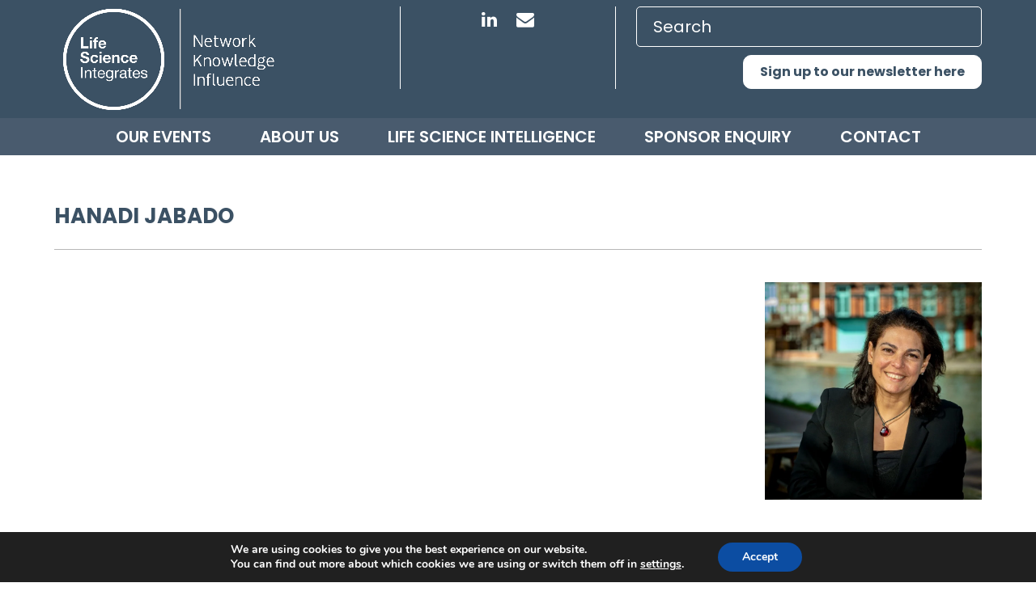

--- FILE ---
content_type: text/html; charset=UTF-8
request_url: https://lifescienceintegrates.com/speaker/hanadi-jabado/
body_size: 12926
content:
<!doctype html>
<html lang="en">
  <head>
    <!-- Required meta tags -->
    <meta charset="utf-8">
    <meta http-equiv="X-UA-Compatible" content="IE=edge">
    <meta name="viewport" content="width=device-width, initial-scale=1, shrink-to-fit=no">

    <link rel="icon" href="https://lifescienceintegrates.com/wp-content/themes/lsi/images/favicon.png" type="image/png" sizes="16x16">
    <!-- Bootstrap CSS -->
    <link href="https://lifescienceintegrates.com/wp-content/themes/lsi/css/bootstrap.min.css" rel="stylesheet">
    <link href="https://lifescienceintegrates.com/wp-content/themes/lsi/css/font-awesome.css" rel="stylesheet">

    


    <!-- Custom CSS -->
    <link href="https://fonts.googleapis.com/css2?family=Poppins:wght@300;400;500;600;700;800&display=swap" rel="stylesheet">
    <link href="https://lifescienceintegrates.com/wp-content/themes/lsi/css/style.css" rel="stylesheet">
    <link rel="stylesheet" href="https://cdn.jsdelivr.net/npm/swiper@11/swiper-bundle.min.css" />
    
	  <title>Hanadi Jabado - Life Science Integrates</title>  
    <meta name='robots' content='index, follow, max-image-preview:large, max-snippet:-1, max-video-preview:-1' />
	<style>img:is([sizes="auto" i], [sizes^="auto," i]) { contain-intrinsic-size: 3000px 1500px }</style>
	
	<!-- This site is optimized with the Yoast SEO Premium plugin v26.2 (Yoast SEO v26.2) - https://yoast.com/wordpress/plugins/seo/ -->
	<link rel="canonical" href="https://lifescienceintegrates.com/speaker/hanadi-jabado/" />
	<meta property="og:locale" content="en_US" />
	<meta property="og:type" content="article" />
	<meta property="og:title" content="Hanadi Jabado" />
	<meta property="og:url" content="https://lifescienceintegrates.com/speaker/hanadi-jabado/" />
	<meta property="og:site_name" content="Life Science Integrates" />
	<meta property="article:modified_time" content="2024-05-15T10:29:43+00:00" />
	<meta property="og:image" content="https://lifescienceintegrates.com/wp-content/uploads/2024/04/Hanadi-Jabado.webp" />
	<meta property="og:image:width" content="800" />
	<meta property="og:image:height" content="800" />
	<meta property="og:image:type" content="image/webp" />
	<meta name="twitter:card" content="summary_large_image" />
	<meta name="twitter:site" content="@LSIntegrates" />
	<meta name="twitter:label1" content="Est. reading time" />
	<meta name="twitter:data1" content="1 minute" />
	<script type="application/ld+json" class="yoast-schema-graph">{"@context":"https://schema.org","@graph":[{"@type":"WebPage","@id":"https://lifescienceintegrates.com/speaker/hanadi-jabado/","url":"https://lifescienceintegrates.com/speaker/hanadi-jabado/","name":"Hanadi Jabado - Life Science Integrates","isPartOf":{"@id":"https://lifescienceintegrates.com/#website"},"primaryImageOfPage":{"@id":"https://lifescienceintegrates.com/speaker/hanadi-jabado/#primaryimage"},"image":{"@id":"https://lifescienceintegrates.com/speaker/hanadi-jabado/#primaryimage"},"thumbnailUrl":"https://lifescienceintegrates.com/wp-content/uploads/2024/04/Hanadi-Jabado.webp","datePublished":"2024-04-19T12:27:11+00:00","dateModified":"2024-05-15T10:29:43+00:00","breadcrumb":{"@id":"https://lifescienceintegrates.com/speaker/hanadi-jabado/#breadcrumb"},"inLanguage":"en-US","potentialAction":[{"@type":"ReadAction","target":["https://lifescienceintegrates.com/speaker/hanadi-jabado/"]}]},{"@type":"ImageObject","inLanguage":"en-US","@id":"https://lifescienceintegrates.com/speaker/hanadi-jabado/#primaryimage","url":"https://lifescienceintegrates.com/wp-content/uploads/2024/04/Hanadi-Jabado.webp","contentUrl":"https://lifescienceintegrates.com/wp-content/uploads/2024/04/Hanadi-Jabado.webp","width":800,"height":800},{"@type":"BreadcrumbList","@id":"https://lifescienceintegrates.com/speaker/hanadi-jabado/#breadcrumb","itemListElement":[{"@type":"ListItem","position":1,"name":"Home","item":"https://lifescienceintegrates.com/"},{"@type":"ListItem","position":2,"name":"Hanadi Jabado"}]},{"@type":"WebSite","@id":"https://lifescienceintegrates.com/#website","url":"https://lifescienceintegrates.com/","name":"Life Science Integrates","description":"Shaping The Future Of Pharma, Biotech And MedTech","publisher":{"@id":"https://lifescienceintegrates.com/#organization"},"potentialAction":[{"@type":"SearchAction","target":{"@type":"EntryPoint","urlTemplate":"https://lifescienceintegrates.com/?s={search_term_string}"},"query-input":{"@type":"PropertyValueSpecification","valueRequired":true,"valueName":"search_term_string"}}],"inLanguage":"en-US"},{"@type":"Organization","@id":"https://lifescienceintegrates.com/#organization","name":"Life Science Integrates","url":"https://lifescienceintegrates.com/","logo":{"@type":"ImageObject","inLanguage":"en-US","@id":"https://lifescienceintegrates.com/#/schema/logo/image/","url":"https://lifescienceintegrates.com/wp-content/uploads/2020/07/cropped-favicon.png","contentUrl":"https://lifescienceintegrates.com/wp-content/uploads/2020/07/cropped-favicon.png","width":512,"height":512,"caption":"Life Science Integrates"},"image":{"@id":"https://lifescienceintegrates.com/#/schema/logo/image/"},"sameAs":["https://x.com/LSIntegrates","https://www.linkedin.com/company/2533006/"]}]}</script>
	<!-- / Yoast SEO Premium plugin. -->


<script type="text/javascript">
/* <![CDATA[ */
window._wpemojiSettings = {"baseUrl":"https:\/\/s.w.org\/images\/core\/emoji\/16.0.1\/72x72\/","ext":".png","svgUrl":"https:\/\/s.w.org\/images\/core\/emoji\/16.0.1\/svg\/","svgExt":".svg","source":{"concatemoji":"https:\/\/lifescienceintegrates.com\/wp-includes\/js\/wp-emoji-release.min.js?ver=6.8.3"}};
/*! This file is auto-generated */
!function(s,n){var o,i,e;function c(e){try{var t={supportTests:e,timestamp:(new Date).valueOf()};sessionStorage.setItem(o,JSON.stringify(t))}catch(e){}}function p(e,t,n){e.clearRect(0,0,e.canvas.width,e.canvas.height),e.fillText(t,0,0);var t=new Uint32Array(e.getImageData(0,0,e.canvas.width,e.canvas.height).data),a=(e.clearRect(0,0,e.canvas.width,e.canvas.height),e.fillText(n,0,0),new Uint32Array(e.getImageData(0,0,e.canvas.width,e.canvas.height).data));return t.every(function(e,t){return e===a[t]})}function u(e,t){e.clearRect(0,0,e.canvas.width,e.canvas.height),e.fillText(t,0,0);for(var n=e.getImageData(16,16,1,1),a=0;a<n.data.length;a++)if(0!==n.data[a])return!1;return!0}function f(e,t,n,a){switch(t){case"flag":return n(e,"\ud83c\udff3\ufe0f\u200d\u26a7\ufe0f","\ud83c\udff3\ufe0f\u200b\u26a7\ufe0f")?!1:!n(e,"\ud83c\udde8\ud83c\uddf6","\ud83c\udde8\u200b\ud83c\uddf6")&&!n(e,"\ud83c\udff4\udb40\udc67\udb40\udc62\udb40\udc65\udb40\udc6e\udb40\udc67\udb40\udc7f","\ud83c\udff4\u200b\udb40\udc67\u200b\udb40\udc62\u200b\udb40\udc65\u200b\udb40\udc6e\u200b\udb40\udc67\u200b\udb40\udc7f");case"emoji":return!a(e,"\ud83e\udedf")}return!1}function g(e,t,n,a){var r="undefined"!=typeof WorkerGlobalScope&&self instanceof WorkerGlobalScope?new OffscreenCanvas(300,150):s.createElement("canvas"),o=r.getContext("2d",{willReadFrequently:!0}),i=(o.textBaseline="top",o.font="600 32px Arial",{});return e.forEach(function(e){i[e]=t(o,e,n,a)}),i}function t(e){var t=s.createElement("script");t.src=e,t.defer=!0,s.head.appendChild(t)}"undefined"!=typeof Promise&&(o="wpEmojiSettingsSupports",i=["flag","emoji"],n.supports={everything:!0,everythingExceptFlag:!0},e=new Promise(function(e){s.addEventListener("DOMContentLoaded",e,{once:!0})}),new Promise(function(t){var n=function(){try{var e=JSON.parse(sessionStorage.getItem(o));if("object"==typeof e&&"number"==typeof e.timestamp&&(new Date).valueOf()<e.timestamp+604800&&"object"==typeof e.supportTests)return e.supportTests}catch(e){}return null}();if(!n){if("undefined"!=typeof Worker&&"undefined"!=typeof OffscreenCanvas&&"undefined"!=typeof URL&&URL.createObjectURL&&"undefined"!=typeof Blob)try{var e="postMessage("+g.toString()+"("+[JSON.stringify(i),f.toString(),p.toString(),u.toString()].join(",")+"));",a=new Blob([e],{type:"text/javascript"}),r=new Worker(URL.createObjectURL(a),{name:"wpTestEmojiSupports"});return void(r.onmessage=function(e){c(n=e.data),r.terminate(),t(n)})}catch(e){}c(n=g(i,f,p,u))}t(n)}).then(function(e){for(var t in e)n.supports[t]=e[t],n.supports.everything=n.supports.everything&&n.supports[t],"flag"!==t&&(n.supports.everythingExceptFlag=n.supports.everythingExceptFlag&&n.supports[t]);n.supports.everythingExceptFlag=n.supports.everythingExceptFlag&&!n.supports.flag,n.DOMReady=!1,n.readyCallback=function(){n.DOMReady=!0}}).then(function(){return e}).then(function(){var e;n.supports.everything||(n.readyCallback(),(e=n.source||{}).concatemoji?t(e.concatemoji):e.wpemoji&&e.twemoji&&(t(e.twemoji),t(e.wpemoji)))}))}((window,document),window._wpemojiSettings);
/* ]]> */
</script>
<style id='wp-emoji-styles-inline-css' type='text/css'>

	img.wp-smiley, img.emoji {
		display: inline !important;
		border: none !important;
		box-shadow: none !important;
		height: 1em !important;
		width: 1em !important;
		margin: 0 0.07em !important;
		vertical-align: -0.1em !important;
		background: none !important;
		padding: 0 !important;
	}
</style>
<link rel='stylesheet' id='wp-block-library-css' href='https://lifescienceintegrates.com/wp-includes/css/dist/block-library/style.min.css?ver=6.8.3' type='text/css' media='all' />
<style id='classic-theme-styles-inline-css' type='text/css'>
/*! This file is auto-generated */
.wp-block-button__link{color:#fff;background-color:#32373c;border-radius:9999px;box-shadow:none;text-decoration:none;padding:calc(.667em + 2px) calc(1.333em + 2px);font-size:1.125em}.wp-block-file__button{background:#32373c;color:#fff;text-decoration:none}
</style>
<style id='global-styles-inline-css' type='text/css'>
:root{--wp--preset--aspect-ratio--square: 1;--wp--preset--aspect-ratio--4-3: 4/3;--wp--preset--aspect-ratio--3-4: 3/4;--wp--preset--aspect-ratio--3-2: 3/2;--wp--preset--aspect-ratio--2-3: 2/3;--wp--preset--aspect-ratio--16-9: 16/9;--wp--preset--aspect-ratio--9-16: 9/16;--wp--preset--color--black: #000000;--wp--preset--color--cyan-bluish-gray: #abb8c3;--wp--preset--color--white: #ffffff;--wp--preset--color--pale-pink: #f78da7;--wp--preset--color--vivid-red: #cf2e2e;--wp--preset--color--luminous-vivid-orange: #ff6900;--wp--preset--color--luminous-vivid-amber: #fcb900;--wp--preset--color--light-green-cyan: #7bdcb5;--wp--preset--color--vivid-green-cyan: #00d084;--wp--preset--color--pale-cyan-blue: #8ed1fc;--wp--preset--color--vivid-cyan-blue: #0693e3;--wp--preset--color--vivid-purple: #9b51e0;--wp--preset--gradient--vivid-cyan-blue-to-vivid-purple: linear-gradient(135deg,rgba(6,147,227,1) 0%,rgb(155,81,224) 100%);--wp--preset--gradient--light-green-cyan-to-vivid-green-cyan: linear-gradient(135deg,rgb(122,220,180) 0%,rgb(0,208,130) 100%);--wp--preset--gradient--luminous-vivid-amber-to-luminous-vivid-orange: linear-gradient(135deg,rgba(252,185,0,1) 0%,rgba(255,105,0,1) 100%);--wp--preset--gradient--luminous-vivid-orange-to-vivid-red: linear-gradient(135deg,rgba(255,105,0,1) 0%,rgb(207,46,46) 100%);--wp--preset--gradient--very-light-gray-to-cyan-bluish-gray: linear-gradient(135deg,rgb(238,238,238) 0%,rgb(169,184,195) 100%);--wp--preset--gradient--cool-to-warm-spectrum: linear-gradient(135deg,rgb(74,234,220) 0%,rgb(151,120,209) 20%,rgb(207,42,186) 40%,rgb(238,44,130) 60%,rgb(251,105,98) 80%,rgb(254,248,76) 100%);--wp--preset--gradient--blush-light-purple: linear-gradient(135deg,rgb(255,206,236) 0%,rgb(152,150,240) 100%);--wp--preset--gradient--blush-bordeaux: linear-gradient(135deg,rgb(254,205,165) 0%,rgb(254,45,45) 50%,rgb(107,0,62) 100%);--wp--preset--gradient--luminous-dusk: linear-gradient(135deg,rgb(255,203,112) 0%,rgb(199,81,192) 50%,rgb(65,88,208) 100%);--wp--preset--gradient--pale-ocean: linear-gradient(135deg,rgb(255,245,203) 0%,rgb(182,227,212) 50%,rgb(51,167,181) 100%);--wp--preset--gradient--electric-grass: linear-gradient(135deg,rgb(202,248,128) 0%,rgb(113,206,126) 100%);--wp--preset--gradient--midnight: linear-gradient(135deg,rgb(2,3,129) 0%,rgb(40,116,252) 100%);--wp--preset--font-size--small: 13px;--wp--preset--font-size--medium: 20px;--wp--preset--font-size--large: 36px;--wp--preset--font-size--x-large: 42px;--wp--preset--spacing--20: 0.44rem;--wp--preset--spacing--30: 0.67rem;--wp--preset--spacing--40: 1rem;--wp--preset--spacing--50: 1.5rem;--wp--preset--spacing--60: 2.25rem;--wp--preset--spacing--70: 3.38rem;--wp--preset--spacing--80: 5.06rem;--wp--preset--shadow--natural: 6px 6px 9px rgba(0, 0, 0, 0.2);--wp--preset--shadow--deep: 12px 12px 50px rgba(0, 0, 0, 0.4);--wp--preset--shadow--sharp: 6px 6px 0px rgba(0, 0, 0, 0.2);--wp--preset--shadow--outlined: 6px 6px 0px -3px rgba(255, 255, 255, 1), 6px 6px rgba(0, 0, 0, 1);--wp--preset--shadow--crisp: 6px 6px 0px rgba(0, 0, 0, 1);}:where(.is-layout-flex){gap: 0.5em;}:where(.is-layout-grid){gap: 0.5em;}body .is-layout-flex{display: flex;}.is-layout-flex{flex-wrap: wrap;align-items: center;}.is-layout-flex > :is(*, div){margin: 0;}body .is-layout-grid{display: grid;}.is-layout-grid > :is(*, div){margin: 0;}:where(.wp-block-columns.is-layout-flex){gap: 2em;}:where(.wp-block-columns.is-layout-grid){gap: 2em;}:where(.wp-block-post-template.is-layout-flex){gap: 1.25em;}:where(.wp-block-post-template.is-layout-grid){gap: 1.25em;}.has-black-color{color: var(--wp--preset--color--black) !important;}.has-cyan-bluish-gray-color{color: var(--wp--preset--color--cyan-bluish-gray) !important;}.has-white-color{color: var(--wp--preset--color--white) !important;}.has-pale-pink-color{color: var(--wp--preset--color--pale-pink) !important;}.has-vivid-red-color{color: var(--wp--preset--color--vivid-red) !important;}.has-luminous-vivid-orange-color{color: var(--wp--preset--color--luminous-vivid-orange) !important;}.has-luminous-vivid-amber-color{color: var(--wp--preset--color--luminous-vivid-amber) !important;}.has-light-green-cyan-color{color: var(--wp--preset--color--light-green-cyan) !important;}.has-vivid-green-cyan-color{color: var(--wp--preset--color--vivid-green-cyan) !important;}.has-pale-cyan-blue-color{color: var(--wp--preset--color--pale-cyan-blue) !important;}.has-vivid-cyan-blue-color{color: var(--wp--preset--color--vivid-cyan-blue) !important;}.has-vivid-purple-color{color: var(--wp--preset--color--vivid-purple) !important;}.has-black-background-color{background-color: var(--wp--preset--color--black) !important;}.has-cyan-bluish-gray-background-color{background-color: var(--wp--preset--color--cyan-bluish-gray) !important;}.has-white-background-color{background-color: var(--wp--preset--color--white) !important;}.has-pale-pink-background-color{background-color: var(--wp--preset--color--pale-pink) !important;}.has-vivid-red-background-color{background-color: var(--wp--preset--color--vivid-red) !important;}.has-luminous-vivid-orange-background-color{background-color: var(--wp--preset--color--luminous-vivid-orange) !important;}.has-luminous-vivid-amber-background-color{background-color: var(--wp--preset--color--luminous-vivid-amber) !important;}.has-light-green-cyan-background-color{background-color: var(--wp--preset--color--light-green-cyan) !important;}.has-vivid-green-cyan-background-color{background-color: var(--wp--preset--color--vivid-green-cyan) !important;}.has-pale-cyan-blue-background-color{background-color: var(--wp--preset--color--pale-cyan-blue) !important;}.has-vivid-cyan-blue-background-color{background-color: var(--wp--preset--color--vivid-cyan-blue) !important;}.has-vivid-purple-background-color{background-color: var(--wp--preset--color--vivid-purple) !important;}.has-black-border-color{border-color: var(--wp--preset--color--black) !important;}.has-cyan-bluish-gray-border-color{border-color: var(--wp--preset--color--cyan-bluish-gray) !important;}.has-white-border-color{border-color: var(--wp--preset--color--white) !important;}.has-pale-pink-border-color{border-color: var(--wp--preset--color--pale-pink) !important;}.has-vivid-red-border-color{border-color: var(--wp--preset--color--vivid-red) !important;}.has-luminous-vivid-orange-border-color{border-color: var(--wp--preset--color--luminous-vivid-orange) !important;}.has-luminous-vivid-amber-border-color{border-color: var(--wp--preset--color--luminous-vivid-amber) !important;}.has-light-green-cyan-border-color{border-color: var(--wp--preset--color--light-green-cyan) !important;}.has-vivid-green-cyan-border-color{border-color: var(--wp--preset--color--vivid-green-cyan) !important;}.has-pale-cyan-blue-border-color{border-color: var(--wp--preset--color--pale-cyan-blue) !important;}.has-vivid-cyan-blue-border-color{border-color: var(--wp--preset--color--vivid-cyan-blue) !important;}.has-vivid-purple-border-color{border-color: var(--wp--preset--color--vivid-purple) !important;}.has-vivid-cyan-blue-to-vivid-purple-gradient-background{background: var(--wp--preset--gradient--vivid-cyan-blue-to-vivid-purple) !important;}.has-light-green-cyan-to-vivid-green-cyan-gradient-background{background: var(--wp--preset--gradient--light-green-cyan-to-vivid-green-cyan) !important;}.has-luminous-vivid-amber-to-luminous-vivid-orange-gradient-background{background: var(--wp--preset--gradient--luminous-vivid-amber-to-luminous-vivid-orange) !important;}.has-luminous-vivid-orange-to-vivid-red-gradient-background{background: var(--wp--preset--gradient--luminous-vivid-orange-to-vivid-red) !important;}.has-very-light-gray-to-cyan-bluish-gray-gradient-background{background: var(--wp--preset--gradient--very-light-gray-to-cyan-bluish-gray) !important;}.has-cool-to-warm-spectrum-gradient-background{background: var(--wp--preset--gradient--cool-to-warm-spectrum) !important;}.has-blush-light-purple-gradient-background{background: var(--wp--preset--gradient--blush-light-purple) !important;}.has-blush-bordeaux-gradient-background{background: var(--wp--preset--gradient--blush-bordeaux) !important;}.has-luminous-dusk-gradient-background{background: var(--wp--preset--gradient--luminous-dusk) !important;}.has-pale-ocean-gradient-background{background: var(--wp--preset--gradient--pale-ocean) !important;}.has-electric-grass-gradient-background{background: var(--wp--preset--gradient--electric-grass) !important;}.has-midnight-gradient-background{background: var(--wp--preset--gradient--midnight) !important;}.has-small-font-size{font-size: var(--wp--preset--font-size--small) !important;}.has-medium-font-size{font-size: var(--wp--preset--font-size--medium) !important;}.has-large-font-size{font-size: var(--wp--preset--font-size--large) !important;}.has-x-large-font-size{font-size: var(--wp--preset--font-size--x-large) !important;}
:where(.wp-block-post-template.is-layout-flex){gap: 1.25em;}:where(.wp-block-post-template.is-layout-grid){gap: 1.25em;}
:where(.wp-block-columns.is-layout-flex){gap: 2em;}:where(.wp-block-columns.is-layout-grid){gap: 2em;}
:root :where(.wp-block-pullquote){font-size: 1.5em;line-height: 1.6;}
</style>
<link rel='stylesheet' id='contact-form-7-css' href='https://lifescienceintegrates.com/wp-content/plugins/contact-form-7/includes/css/styles.css?ver=6.1.3' type='text/css' media='all' />
<style id='contact-form-7-inline-css' type='text/css'>
.wpcf7 .wpcf7-recaptcha iframe {margin-bottom: 0;}.wpcf7 .wpcf7-recaptcha[data-align="center"] > div {margin: 0 auto;}.wpcf7 .wpcf7-recaptcha[data-align="right"] > div {margin: 0 0 0 auto;}
</style>
<link rel='stylesheet' id='wpa-css-css' href='https://lifescienceintegrates.com/wp-content/plugins/honeypot/includes/css/wpa.css?ver=2.3.04' type='text/css' media='all' />
<link rel='stylesheet' id='woocommerce-layout-css' href='https://lifescienceintegrates.com/wp-content/plugins/woocommerce/assets/css/woocommerce-layout.css?ver=10.3.7' type='text/css' media='all' />
<link rel='stylesheet' id='woocommerce-smallscreen-css' href='https://lifescienceintegrates.com/wp-content/plugins/woocommerce/assets/css/woocommerce-smallscreen.css?ver=10.3.7' type='text/css' media='only screen and (max-width: 768px)' />
<link rel='stylesheet' id='woocommerce-general-css' href='https://lifescienceintegrates.com/wp-content/plugins/woocommerce/assets/css/woocommerce.css?ver=10.3.7' type='text/css' media='all' />
<style id='woocommerce-inline-inline-css' type='text/css'>
.woocommerce form .form-row .required { visibility: visible; }
</style>
<link rel='stylesheet' id='brands-styles-css' href='https://lifescienceintegrates.com/wp-content/plugins/woocommerce/assets/css/brands.css?ver=10.3.7' type='text/css' media='all' />
<link rel='stylesheet' id='moove_gdpr_frontend-css' href='https://lifescienceintegrates.com/wp-content/plugins/gdpr-cookie-compliance/dist/styles/gdpr-main.css?ver=5.0.9' type='text/css' media='all' />
<style id='moove_gdpr_frontend-inline-css' type='text/css'>
#moove_gdpr_cookie_modal,#moove_gdpr_cookie_info_bar,.gdpr_cookie_settings_shortcode_content{font-family:&#039;Nunito&#039;,sans-serif}#moove_gdpr_save_popup_settings_button{background-color:#373737;color:#fff}#moove_gdpr_save_popup_settings_button:hover{background-color:#000}#moove_gdpr_cookie_info_bar .moove-gdpr-info-bar-container .moove-gdpr-info-bar-content a.mgbutton,#moove_gdpr_cookie_info_bar .moove-gdpr-info-bar-container .moove-gdpr-info-bar-content button.mgbutton{background-color:#0C4DA2}#moove_gdpr_cookie_modal .moove-gdpr-modal-content .moove-gdpr-modal-footer-content .moove-gdpr-button-holder a.mgbutton,#moove_gdpr_cookie_modal .moove-gdpr-modal-content .moove-gdpr-modal-footer-content .moove-gdpr-button-holder button.mgbutton,.gdpr_cookie_settings_shortcode_content .gdpr-shr-button.button-green{background-color:#0C4DA2;border-color:#0C4DA2}#moove_gdpr_cookie_modal .moove-gdpr-modal-content .moove-gdpr-modal-footer-content .moove-gdpr-button-holder a.mgbutton:hover,#moove_gdpr_cookie_modal .moove-gdpr-modal-content .moove-gdpr-modal-footer-content .moove-gdpr-button-holder button.mgbutton:hover,.gdpr_cookie_settings_shortcode_content .gdpr-shr-button.button-green:hover{background-color:#fff;color:#0C4DA2}#moove_gdpr_cookie_modal .moove-gdpr-modal-content .moove-gdpr-modal-close i,#moove_gdpr_cookie_modal .moove-gdpr-modal-content .moove-gdpr-modal-close span.gdpr-icon{background-color:#0C4DA2;border:1px solid #0C4DA2}#moove_gdpr_cookie_info_bar span.moove-gdpr-infobar-allow-all.focus-g,#moove_gdpr_cookie_info_bar span.moove-gdpr-infobar-allow-all:focus,#moove_gdpr_cookie_info_bar button.moove-gdpr-infobar-allow-all.focus-g,#moove_gdpr_cookie_info_bar button.moove-gdpr-infobar-allow-all:focus,#moove_gdpr_cookie_info_bar span.moove-gdpr-infobar-reject-btn.focus-g,#moove_gdpr_cookie_info_bar span.moove-gdpr-infobar-reject-btn:focus,#moove_gdpr_cookie_info_bar button.moove-gdpr-infobar-reject-btn.focus-g,#moove_gdpr_cookie_info_bar button.moove-gdpr-infobar-reject-btn:focus,#moove_gdpr_cookie_info_bar span.change-settings-button.focus-g,#moove_gdpr_cookie_info_bar span.change-settings-button:focus,#moove_gdpr_cookie_info_bar button.change-settings-button.focus-g,#moove_gdpr_cookie_info_bar button.change-settings-button:focus{-webkit-box-shadow:0 0 1px 3px #0C4DA2;-moz-box-shadow:0 0 1px 3px #0C4DA2;box-shadow:0 0 1px 3px #0C4DA2}#moove_gdpr_cookie_modal .moove-gdpr-modal-content .moove-gdpr-modal-close i:hover,#moove_gdpr_cookie_modal .moove-gdpr-modal-content .moove-gdpr-modal-close span.gdpr-icon:hover,#moove_gdpr_cookie_info_bar span[data-href]>u.change-settings-button{color:#0C4DA2}#moove_gdpr_cookie_modal .moove-gdpr-modal-content .moove-gdpr-modal-left-content #moove-gdpr-menu li.menu-item-selected a span.gdpr-icon,#moove_gdpr_cookie_modal .moove-gdpr-modal-content .moove-gdpr-modal-left-content #moove-gdpr-menu li.menu-item-selected button span.gdpr-icon{color:inherit}#moove_gdpr_cookie_modal .moove-gdpr-modal-content .moove-gdpr-modal-left-content #moove-gdpr-menu li a span.gdpr-icon,#moove_gdpr_cookie_modal .moove-gdpr-modal-content .moove-gdpr-modal-left-content #moove-gdpr-menu li button span.gdpr-icon{color:inherit}#moove_gdpr_cookie_modal .gdpr-acc-link{line-height:0;font-size:0;color:transparent;position:absolute}#moove_gdpr_cookie_modal .moove-gdpr-modal-content .moove-gdpr-modal-close:hover i,#moove_gdpr_cookie_modal .moove-gdpr-modal-content .moove-gdpr-modal-left-content #moove-gdpr-menu li a,#moove_gdpr_cookie_modal .moove-gdpr-modal-content .moove-gdpr-modal-left-content #moove-gdpr-menu li button,#moove_gdpr_cookie_modal .moove-gdpr-modal-content .moove-gdpr-modal-left-content #moove-gdpr-menu li button i,#moove_gdpr_cookie_modal .moove-gdpr-modal-content .moove-gdpr-modal-left-content #moove-gdpr-menu li a i,#moove_gdpr_cookie_modal .moove-gdpr-modal-content .moove-gdpr-tab-main .moove-gdpr-tab-main-content a:hover,#moove_gdpr_cookie_info_bar.moove-gdpr-dark-scheme .moove-gdpr-info-bar-container .moove-gdpr-info-bar-content a.mgbutton:hover,#moove_gdpr_cookie_info_bar.moove-gdpr-dark-scheme .moove-gdpr-info-bar-container .moove-gdpr-info-bar-content button.mgbutton:hover,#moove_gdpr_cookie_info_bar.moove-gdpr-dark-scheme .moove-gdpr-info-bar-container .moove-gdpr-info-bar-content a:hover,#moove_gdpr_cookie_info_bar.moove-gdpr-dark-scheme .moove-gdpr-info-bar-container .moove-gdpr-info-bar-content button:hover,#moove_gdpr_cookie_info_bar.moove-gdpr-dark-scheme .moove-gdpr-info-bar-container .moove-gdpr-info-bar-content span.change-settings-button:hover,#moove_gdpr_cookie_info_bar.moove-gdpr-dark-scheme .moove-gdpr-info-bar-container .moove-gdpr-info-bar-content button.change-settings-button:hover,#moove_gdpr_cookie_info_bar.moove-gdpr-dark-scheme .moove-gdpr-info-bar-container .moove-gdpr-info-bar-content u.change-settings-button:hover,#moove_gdpr_cookie_info_bar span[data-href]>u.change-settings-button,#moove_gdpr_cookie_info_bar.moove-gdpr-dark-scheme .moove-gdpr-info-bar-container .moove-gdpr-info-bar-content a.mgbutton.focus-g,#moove_gdpr_cookie_info_bar.moove-gdpr-dark-scheme .moove-gdpr-info-bar-container .moove-gdpr-info-bar-content button.mgbutton.focus-g,#moove_gdpr_cookie_info_bar.moove-gdpr-dark-scheme .moove-gdpr-info-bar-container .moove-gdpr-info-bar-content a.focus-g,#moove_gdpr_cookie_info_bar.moove-gdpr-dark-scheme .moove-gdpr-info-bar-container .moove-gdpr-info-bar-content button.focus-g,#moove_gdpr_cookie_info_bar.moove-gdpr-dark-scheme .moove-gdpr-info-bar-container .moove-gdpr-info-bar-content a.mgbutton:focus,#moove_gdpr_cookie_info_bar.moove-gdpr-dark-scheme .moove-gdpr-info-bar-container .moove-gdpr-info-bar-content button.mgbutton:focus,#moove_gdpr_cookie_info_bar.moove-gdpr-dark-scheme .moove-gdpr-info-bar-container .moove-gdpr-info-bar-content a:focus,#moove_gdpr_cookie_info_bar.moove-gdpr-dark-scheme .moove-gdpr-info-bar-container .moove-gdpr-info-bar-content button:focus,#moove_gdpr_cookie_info_bar.moove-gdpr-dark-scheme .moove-gdpr-info-bar-container .moove-gdpr-info-bar-content span.change-settings-button.focus-g,span.change-settings-button:focus,button.change-settings-button.focus-g,button.change-settings-button:focus,#moove_gdpr_cookie_info_bar.moove-gdpr-dark-scheme .moove-gdpr-info-bar-container .moove-gdpr-info-bar-content u.change-settings-button.focus-g,#moove_gdpr_cookie_info_bar.moove-gdpr-dark-scheme .moove-gdpr-info-bar-container .moove-gdpr-info-bar-content u.change-settings-button:focus{color:#0C4DA2}#moove_gdpr_cookie_modal .moove-gdpr-branding.focus-g span,#moove_gdpr_cookie_modal .moove-gdpr-modal-content .moove-gdpr-tab-main a.focus-g,#moove_gdpr_cookie_modal .moove-gdpr-modal-content .moove-gdpr-tab-main .gdpr-cd-details-toggle.focus-g{color:#0C4DA2}#moove_gdpr_cookie_modal.gdpr_lightbox-hide{display:none}
</style>
<script type="text/javascript" src="https://lifescienceintegrates.com/wp-includes/js/jquery/jquery.min.js?ver=3.7.1" id="jquery-core-js"></script>
<script type="text/javascript" src="https://lifescienceintegrates.com/wp-includes/js/jquery/jquery-migrate.min.js?ver=3.4.1" id="jquery-migrate-js"></script>
<script type="text/javascript" src="https://lifescienceintegrates.com/wp-content/plugins/woocommerce/assets/js/jquery-blockui/jquery.blockUI.min.js?ver=2.7.0-wc.10.3.7" id="wc-jquery-blockui-js" defer="defer" data-wp-strategy="defer"></script>
<script type="text/javascript" src="https://lifescienceintegrates.com/wp-content/plugins/woocommerce/assets/js/js-cookie/js.cookie.min.js?ver=2.1.4-wc.10.3.7" id="wc-js-cookie-js" defer="defer" data-wp-strategy="defer"></script>
<script type="text/javascript" id="woocommerce-js-extra">
/* <![CDATA[ */
var woocommerce_params = {"ajax_url":"\/wp-admin\/admin-ajax.php","wc_ajax_url":"\/?wc-ajax=%%endpoint%%","i18n_password_show":"Show password","i18n_password_hide":"Hide password"};
/* ]]> */
</script>
<script type="text/javascript" src="https://lifescienceintegrates.com/wp-content/plugins/woocommerce/assets/js/frontend/woocommerce.min.js?ver=10.3.7" id="woocommerce-js" defer="defer" data-wp-strategy="defer"></script>
<link rel="https://api.w.org/" href="https://lifescienceintegrates.com/wp-json/" /><link rel="alternate" title="JSON" type="application/json" href="https://lifescienceintegrates.com/wp-json/wp/v2/speaker/46277" /><link rel="EditURI" type="application/rsd+xml" title="RSD" href="https://lifescienceintegrates.com/xmlrpc.php?rsd" />
<meta name="generator" content="WordPress 6.8.3" />
<meta name="generator" content="WooCommerce 10.3.7" />
<link rel='shortlink' href='https://lifescienceintegrates.com/?p=46277' />
<link rel="alternate" title="oEmbed (JSON)" type="application/json+oembed" href="https://lifescienceintegrates.com/wp-json/oembed/1.0/embed?url=https%3A%2F%2Flifescienceintegrates.com%2Fspeaker%2Fhanadi-jabado%2F" />
<link rel="alternate" title="oEmbed (XML)" type="text/xml+oembed" href="https://lifescienceintegrates.com/wp-json/oembed/1.0/embed?url=https%3A%2F%2Flifescienceintegrates.com%2Fspeaker%2Fhanadi-jabado%2F&#038;format=xml" />
	<noscript><style>.woocommerce-product-gallery{ opacity: 1 !important; }</style></noscript>
	<link rel="icon" href="https://lifescienceintegrates.com/wp-content/uploads/2020/07/cropped-favicon-32x32.png" sizes="32x32" />
<link rel="icon" href="https://lifescienceintegrates.com/wp-content/uploads/2020/07/cropped-favicon-192x192.png" sizes="192x192" />
<link rel="apple-touch-icon" href="https://lifescienceintegrates.com/wp-content/uploads/2020/07/cropped-favicon-180x180.png" />
<meta name="msapplication-TileImage" content="https://lifescienceintegrates.com/wp-content/uploads/2020/07/cropped-favicon-270x270.png" />
		<style type="text/css" id="wp-custom-css">
			.woocommerce-checkout .woocommerce .woocommerce-info .showcoupon{
	font-weight:600;
}

.sectorcovered-right span img{
	height:196px;
	object-fit:contain;
}
.sponsorlogo img{
	height:120px;
	object-fit:contain;
}


.home .biobannerimg {
    max-height: 300px;
}

.single-post figure.wp-block-image.aligncenter {
    text-align: center;
    margin: 0 auto;
}

@media (max-width: 1550px){
	.sectorcovered-right span img{
		height:130px;
	}
}

@media (max-width: 1199px){
	.sectorcovered-right span img{
		height:100px;
	}
}		</style>
		  </head>
  <body class="wp-singular speaker-template-default single single-speaker postid-46277 wp-theme-lsi theme-lsi woocommerce-no-js" >


  

<script>


///jQuery("div#onetrust-banner-sdk").hide();
console.log("start");

// function reloadOTBanner() {

// var otConsentSdk = document.getElementById("onetrust-consent-sdk");
// if (otConsentSdk) {
//     otConsentSdk.remove();
// }

// if (window.OneTrust != null) {
//     OneTrust.Init();

//     setTimeout(function() {
//         OneTrust.LoadBanner();

//         var toggleDisplay = document.getElementsByClassName(
//             "ot-sdk-show-settings"
//         );

//         for (var i = 0; i < toggleDisplay.length; i++) {
//             toggleDisplay[i].onclick = function(event) {
//                 event.stopImmediatePropagation();
//                 window.OneTrust.ToggleInfoDisplay();
//             };
//         }
    
//           jQuery('section.ot-sdk-row.ot-cat-grp .ot-accordion-layout').each(
//             function (index) {
//               var aria = jQuery(this).find('.ot-cat-header').attr('id');
//               jQuery(this).find('button').attr('aria-labelledby', aria);
//               console.log(aria);
//             }
//           );
        
//     }, 100);
// }
// }


// setTimeout(function () {


// console.log("test1......");

// reloadOTBanner();

// console.log("test2......");

// jQuery("div#onetrust-banner-sdk").show();

// }, 1000);


</script>

    
    
           <!-- Header -->
    <header class="header">

      <div class="headertop">
        <div class="container-xxl">
          <div class="headertop-inner">
            <div class="logo"><a href="https://lifescienceintegrates.com">
              	<img src="https://lifescienceintegrates.com/wp-content/uploads/2026/01/logo.png" alt="" />
            </a></div>
            <div class="headertop-inner-left">
              <div class="header-social">
                
                <a href="https://www.linkedin.com/company/2533006/"><i class="fa fa-linkedin" aria-hidden="true"></i></a>
                <a href="mailto:nicole.owen@lsi-uk.com"><i class="fa fa-envelope" aria-hidden="true"></i></a>
              </div>
              <div class="header-search">
                <button class="header-search-icon"><img src="https://lifescienceintegrates.com/wp-content/themes/lsi/images/search.png" alt="search"></button>
                <div class="header-search-block">
                  <form action="/" method="get">
                    <input type="text" name="s" placeholder="Search">
                  </form>
                </div>
                <a href="https://32ai7.share.hsforms.com/2v13JxihXTh6jh7w35XRBKQ" target="_blank" class="newsletter-btn">Sign up to our newsletter here</a>
              </div>
            </div>
          </div>
        </div>
      </div>

      <div class="header-bottom">
        <div class="container-xxl">
          
          <nav class="navbar navbar-expand-md navbar-light">
            <a href="https://32ai7.share.hsforms.com/2v13JxihXTh6jh7w35XRBKQ" target="_blank" class="newsletter-btn mobile-btn">Sign up to our newsletter here</a>
                <button class="navbar-toggler" type="button" data-bs-toggle="collapse" data-bs-target="#navbarSupportedContent" aria-controls="navbarSupportedContent" aria-expanded="false" aria-label="Toggle navigation">
                  <span class="navbar-toggler-icon"></span>
                </button>
                <div class="collapse navbar-collapse" id="navbarSupportedContent">
                  <ul id="menu-header" class="navbar-nav  "><li  id="menu-item-46007" class="menu-item menu-item-type-custom menu-item-object-custom menu-item-has-children dropdown nav-item nav-item-46007"><a href="#" class="nav-link  dropdown-toggle" data-bs-toggle="dropdown" aria-haspopup="true" aria-expanded="false">Our Events</a>
<ul class="dropdown-menu  depth_0">
	<li  id="menu-item-46009" class="color1 menu-item menu-item-type-custom menu-item-object-custom nav-item nav-item-46009"><a href="/event/pharma-sustainability-integrates-2026/" class="dropdown-item ">Pharma Sustainability Integrates</a></li>
	<li  id="menu-item-48172" class="color7 menu-item menu-item-type-custom menu-item-object-custom nav-item nav-item-48172"><a href="https://lifescienceintegrates.com/event/femhealth-integrates-2025/" class="dropdown-item ">FemHealth Integrates</a></li>
	<li  id="menu-item-48775" class="color6 menu-item menu-item-type-custom menu-item-object-custom nav-item nav-item-48775"><a href="/event/advanced-therapies-integrates-north-2025/" class="dropdown-item ">Advanced Therapies Integrates North</a></li>
	<li  id="menu-item-46008" class="color2 menu-item menu-item-type-custom menu-item-object-custom nav-item nav-item-46008"><a href="/event/bio-integrates-2026" class="dropdown-item ">Bio Integrates</a></li>
	<li  id="menu-item-46010" class="color3 menu-item menu-item-type-custom menu-item-object-custom nav-item nav-item-46010"><a href="/event/healthtech-integrates-2025/" class="dropdown-item ">HealthTech Integrates</a></li>
	<li  id="menu-item-46011" class="color4 menu-item menu-item-type-custom menu-item-object-custom nav-item nav-item-46011"><a href="/event/pharmatech-integrates-2025/" class="dropdown-item ">PharmaTech Integrates</a></li>
	<li  id="menu-item-46012" class="color5 menu-item menu-item-type-custom menu-item-object-custom nav-item nav-item-46012"><a href="/event/pharma-integrates-2025/" class="dropdown-item ">Pharma Integrates</a></li>
	<li  id="menu-item-46013" class="color6 menu-item menu-item-type-custom menu-item-object-custom nav-item nav-item-46013"><a href="/event/advanced-therapies-integrates-2025/" class="dropdown-item ">Advanced Therapies Integrates</a></li>
</ul>
</li>
<li  id="menu-item-46014" class="menu-item menu-item-type-post_type menu-item-object-page nav-item nav-item-46014"><a href="https://lifescienceintegrates.com/about-us/" class="nav-link ">About us</a></li>
<li  id="menu-item-46015" class="menu-item menu-item-type-custom menu-item-object-custom nav-item nav-item-46015"><a href="/life-science-intelligence" class="nav-link ">Life Science Intelligence</a></li>
<li  id="menu-item-46016" class="menu-item menu-item-type-custom menu-item-object-custom nav-item nav-item-46016"><a href="/sponsor-enquiry" class="nav-link ">Sponsor Enquiry</a></li>
<li  id="menu-item-46017" class="menu-item menu-item-type-post_type menu-item-object-page nav-item nav-item-46017"><a href="https://lifescienceintegrates.com/contact-us/" class="nav-link ">Contact</a></li>
</ul>                </div>
            </nav>
      </div>
      </div>

    </header>










    <section class="aboutbg single-section">
        <div class="container-xxl">

            <div class="aboutbg-top">
                <h1>Hanadi Jabado</h1>
                <div class="row g-4">
                    <div class="col-md-7 col-lg-9">
                        <div class="aboutbg-top-left">
                                                   </div>
                    </div>
                    <div class="col-md-5 col-lg-3">
                        <div class="aboutbg-top-right">
                            
    <img src="https://lifescienceintegrates.com/wp-content/uploads/2024/04/Hanadi-Jabado.webp" alt="Hanadi Jabado" />
                        </div>
                    </div>
                </div>
            </div>



        </div>
    </section>



    

  <section class="newslatterbg" style="display:none;">
      <div class="container-xxl">
        <div class="row justify-content-center">
          <div class="col-lg-8">
                                  </div>
        </div>
      </div>
    </section>


    <footer class="footer">
      <div class="container-xxl">
        <div class="footer-inner">

          <div class="footer-social">
            <p>
              	<img class="footerlogo" src="https://lifescienceintegrates.com/wp-content/uploads/2026/01/logo.png" alt="" />
              <!-- <img src="https://lifescienceintegrates.com/wp-content/themes/lsi/images/logo.png" class="footerlogo" alt=""> -->
          </p>
            <p class="socialicons">
              <a href="https://www.linkedin.com/company/2533006/" target="_blank"><i class="fa fa-linkedin" aria-hidden="true"></i></a>
              
              <a href="mailto:nicole.owen@lsi-uk.com" target="_blank"><i class="fa fa-envelope" aria-hidden="true"></i></a>
            </p>
          </div>

          <div class="paymentcards">
            <!-- <img src="https://lifescienceintegrates.com/wp-content/themes/lsi/images/cards.png" alt=""> -->
              	<img  src="https://lifescienceintegrates.com/wp-content/uploads/2026/01/cards.png" alt="" />
          </div>

          <div class="footerinfo">
            <p>Call <a href="tel:+44 (0) 20 8667 9551">+44 (0) 20 8667 9551</a></p>
            <p><a href="mailto:nicole.owen@lsi-uk.com">nicole.owen@lsi-uk.com</a></p>
            <a href="https://32ai7.share.hsforms.com/2v13JxihXTh6jh7w35XRBKQ" target="_blank" class="newsletter-btn">Sign up to our newsletter here</a>
          </div>

          <div class="footerlinks">
            <ul id="menu-footer-menu" class=""><li  id="menu-item-46018" class="menu-item menu-item-type-custom menu-item-object-custom nav-item nav-item-46018"><a href="/about-us" class="nav-link ">About Life Science</a></li>
<li  id="menu-item-46019" class="menu-item menu-item-type-custom menu-item-object-custom nav-item nav-item-46019"><a href="/about-us" class="nav-link ">Integrates</a></li>
<li  id="menu-item-46020" class="menu-item menu-item-type-custom menu-item-object-custom nav-item nav-item-46020"><a href="/contact" class="nav-link ">Press Enquiries</a></li>
<li  id="menu-item-46021" class="menu-item menu-item-type-post_type menu-item-object-page menu-item-privacy-policy nav-item nav-item-46021"><a href="https://lifescienceintegrates.com/privacy-policy/" class="nav-link ">Privacy Policy</a></li>
<li  id="menu-item-46025" class="menu-item menu-item-type-post_type menu-item-object-page nav-item nav-item-46025"><a href="https://lifescienceintegrates.com/website-terms-and-conditions/" class="nav-link ">Terms &#038; Conditions</a></li>
<li  id="menu-item-46024" class="menu-item menu-item-type-post_type menu-item-object-page nav-item nav-item-46024"><a href="https://lifescienceintegrates.com/cookie-policy/" class="nav-link ">Cookie</a></li>
</ul>          </div>

        </div>
      </div>
    </footer>
    


    <script src="https://lifescienceintegrates.com/wp-content/themes/lsi/js/jquery-3.3.1.js"></script>
    <script src="https://lifescienceintegrates.com/wp-content/themes/lsi/js/popper.min.js"></script>
    <script src="https://lifescienceintegrates.com/wp-content/themes/lsi/js/bootstrap.min.js"></script>

    <script src="https://cdn.jsdelivr.net/npm/swiper@11/swiper-bundle.min.js"></script>

    <!-- Testimonial Swiper -->
  <script>
    var swiper = new Swiper(".testSwiper", {
      slidesPerView: 1,  spaceBetween: 10,
      pagination: { el: ".swiper-pagination",  clickable: true, },
      navigation: { nextEl: '.swiper-button-next-testimonial', prevEl: '.swiper-button-prev-testimonial', },
      breakpoints: {
        640: {slidesPerView: 2, spaceBetween: 20,},
        900: {slidesPerView: 2, spaceBetween: 30,},
        1000: {slidesPerView: 2, spaceBetween: 30,},
        1024: {slidesPerView: 2, spaceBetween: 30,},
        1200: {slidesPerView: 3, spaceBetween: 30,},
        1300: {slidesPerView: 3, spaceBetween: 30,},
        1600: {slidesPerView: 3, spaceBetween: 50,},
      },
    });
  </script>
  <!-- Testimonial Swiper -->


    <!-- LogoSponser Swiper -->
    <script>
      var swiper = new Swiper(".spon_logoSwiper", {
        slidesPerView: 1,  spaceBetween: 10,
        pagination: { el: ".swiper-pagination",  clickable: true, },

        navigation: {
        nextEl: ".swiper-button-next-logo",
        prevEl: ".swiper-button-prev-logo",
      },
        
        breakpoints: {
          360: {slidesPerView: 3, spaceBetween: 20,},
          480: {slidesPerView: 3, spaceBetween: 20,},
          640: {slidesPerView: 3, spaceBetween: 20,},
          800: {slidesPerView: 4, spaceBetween: 40,},
          1000: {slidesPerView: 5, spaceBetween: 50,},
          1024: {slidesPerView: 7, spaceBetween: 50,},
        },
      });
    </script>
    <!-- LogoSponser Swiper -->


    <!-- upcomingevents Swiper -->
    

<script>
  // var swiper = new Swiper(".upcomingevents", {
  //   slidesPerView: 3.5,
  //   spaceBetween: 10,
  //   freeMode: true,
  //   centeredSlides: true,
  //   loop:true,
  //   pagination: {
  //     el: ".swiper-pagination",
  //     clickable: true,
  //   },
  //   breakpoints: {
  //       320: {slidesPerView: 1.2,centeredSlides: true,loop:true, spaceBetween: 10,},
  //       400: {slidesPerView: 1.3,centeredSlides: true,loop:true, spaceBetween: 20,},
  //       480: {slidesPerView: 1.6,centeredSlides: true,loop:true, spaceBetween: 20,},
  //       600: {slidesPerView: 1.2,centeredSlides: true,loop:true, spaceBetween: 20,},
  //       700: {slidesPerView: 1.8,centeredSlides: true,loop:true, spaceBetween: 20,},
  //       800: {slidesPerView: 1.8,centeredSlides: true,loop:true, spaceBetween: 20,},
  //       1000: {slidesPerView: 2.5, spaceBetween: 50,centeredSlides: true,loop:true,},
  //       1024: {slidesPerView: 2.5, spaceBetween: 20,centeredSlides: true,loop:true,},
  //       1200: {slidesPerView: 2.4, spaceBetween: 20,centeredSlides: true,loop:true,},
  //       1300: {slidesPerView: 3.4, spaceBetween: 20,},
  //     },
  // });

  var swiper = new Swiper(".upcomingevents", {
        loop: false,
        centeredSlides: true,
        spaceBetween: 20,
        pagination: {
          el: ".swiper-pagination",
          clickable: true,
        },
        breakpoints: {
          0:{
            slidesPerView:1.3,
            loop: true,
            spaceBetween: 10,
            centeredSlides: true
          },
          576:{
              slidesPerView:1.2,
              loop: true,
            centeredSlides: true
          },
          768:{
              slidesPerView:2.2,
              loop: true,
            centeredSlides: true
          },
          1024:{
              slidesPerView:3.2
          },
          1366:{
              slidesPerView:3.3
          },
          1920:{
              slidesPerView:3.4
          }
        }

      });

</script>

<script type="text/javascript">
  $(".navbar-nav .dropdown .dropdown-menu .dropdown-item").html(function(){
  var text= $(this).text().trim().split(" ");
  var first = text.shift();
  return (text.length > 0 ? "<strong>"+ first + "</strong> " : first) + text.join(" ");
});
</script>

<script>
$(".header-search-icon").click(function(){
  $(".header-search-block").slideToggle();
});
</script>

    <!-- upcomingevents Swiper -->
<script type="text/javascript">  
jQuery(document).ready(function(){

    // Select and loop the container element of the elements you want to equalise
    jQuery('.select-tracks').each(function(){  
      
      // Cache the highest
      var highestBox = 0;
      
      // Select and loop the elements you want to equalise
      jQuery('.trackbox_inner', this).each(function(){
        
        // If this box is higher than the cached highest then store it
        if(jQuery(this).height() > highestBox) {
          highestBox = jQuery(this).height(); 
        }
      
      });  
            
      // Set the height of all those children to whichever was highest 
      jQuery('.trackbox_inner',this).height(highestBox);
                    
    }); 

});
</script>
<script type="text/javascript">  
jQuery(".show-more").click(function () {
        if(jQuery(".venuebg-content-topright").hasClass("show-more-height")) {
          jQuery(this).html("Less Details <i class='fa fa-angle-up'></i>");            
        } else {
          jQuery(this).html('More Details <i class="fa fa-angle-down"></i>');
        }

        jQuery(".venuebg-content-topright").toggleClass("show-more-height");
    });
</script>


<script type="speculationrules">
{"prefetch":[{"source":"document","where":{"and":[{"href_matches":"\/*"},{"not":{"href_matches":["\/wp-*.php","\/wp-admin\/*","\/wp-content\/uploads\/*","\/wp-content\/*","\/wp-content\/plugins\/*","\/wp-content\/themes\/lsi\/*","\/*\\?(.+)"]}},{"not":{"selector_matches":"a[rel~=\"nofollow\"]"}},{"not":{"selector_matches":".no-prefetch, .no-prefetch a"}}]},"eagerness":"conservative"}]}
</script>
	<!--copyscapeskip-->
	<aside id="moove_gdpr_cookie_info_bar" class="moove-gdpr-info-bar-hidden moove-gdpr-align-center moove-gdpr-dark-scheme gdpr_infobar_postion_bottom" aria-label="GDPR Cookie Banner" style="display: none;">
	<div class="moove-gdpr-info-bar-container">
		<div class="moove-gdpr-info-bar-content">
		
<div class="moove-gdpr-cookie-notice">
  <p>We are using cookies to give you the best experience on our website.</p><p>You can find out more about which cookies we are using or switch them off in <button  aria-haspopup="true" data-href="#moove_gdpr_cookie_modal" class="change-settings-button">settings</button>.</p></div>
<!--  .moove-gdpr-cookie-notice -->
		
<div class="moove-gdpr-button-holder">
			<button class="mgbutton moove-gdpr-infobar-allow-all gdpr-fbo-0" aria-label="Accept" >Accept</button>
		</div>
<!--  .button-container -->
		</div>
		<!-- moove-gdpr-info-bar-content -->
	</div>
	<!-- moove-gdpr-info-bar-container -->
	</aside>
	<!-- #moove_gdpr_cookie_info_bar -->
	<!--/copyscapeskip-->
	<script type='text/javascript'>
		(function () {
			var c = document.body.className;
			c = c.replace(/woocommerce-no-js/, 'woocommerce-js');
			document.body.className = c;
		})();
	</script>
	<link rel='stylesheet' id='wc-stripe-blocks-checkout-style-css' href='https://lifescienceintegrates.com/wp-content/plugins/woocommerce-gateway-stripe/build/upe-blocks.css?ver=cd8a631b1218abad291e' type='text/css' media='all' />
<link rel='stylesheet' id='wc-blocks-style-css' href='https://lifescienceintegrates.com/wp-content/plugins/woocommerce/assets/client/blocks/wc-blocks.css?ver=wc-10.3.7' type='text/css' media='all' />
<script type="text/javascript" src="https://lifescienceintegrates.com/wp-includes/js/dist/hooks.min.js?ver=4d63a3d491d11ffd8ac6" id="wp-hooks-js"></script>
<script type="text/javascript" src="https://lifescienceintegrates.com/wp-includes/js/dist/i18n.min.js?ver=5e580eb46a90c2b997e6" id="wp-i18n-js"></script>
<script type="text/javascript" id="wp-i18n-js-after">
/* <![CDATA[ */
wp.i18n.setLocaleData( { 'text direction\u0004ltr': [ 'ltr' ] } );
/* ]]> */
</script>
<script type="text/javascript" src="https://lifescienceintegrates.com/wp-content/plugins/contact-form-7/includes/swv/js/index.js?ver=6.1.3" id="swv-js"></script>
<script type="text/javascript" id="contact-form-7-js-before">
/* <![CDATA[ */
var wpcf7 = {
    "api": {
        "root": "https:\/\/lifescienceintegrates.com\/wp-json\/",
        "namespace": "contact-form-7\/v1"
    }
};
/* ]]> */
</script>
<script type="text/javascript" src="https://lifescienceintegrates.com/wp-content/plugins/contact-form-7/includes/js/index.js?ver=6.1.3" id="contact-form-7-js"></script>
<script type="text/javascript" src="https://lifescienceintegrates.com/wp-content/plugins/honeypot/includes/js/wpa.js?ver=2.3.04" id="wpascript-js"></script>
<script type="text/javascript" id="wpascript-js-after">
/* <![CDATA[ */
wpa_field_info = {"wpa_field_name":"gxcayr9011","wpa_field_value":459139,"wpa_add_test":"no"}
/* ]]> */
</script>
<script type="text/javascript" src="https://lifescienceintegrates.com/wp-content/plugins/woocommerce/assets/js/sourcebuster/sourcebuster.min.js?ver=10.3.7" id="sourcebuster-js-js"></script>
<script type="text/javascript" id="wc-order-attribution-js-extra">
/* <![CDATA[ */
var wc_order_attribution = {"params":{"lifetime":1.0e-5,"session":30,"base64":false,"ajaxurl":"https:\/\/lifescienceintegrates.com\/wp-admin\/admin-ajax.php","prefix":"wc_order_attribution_","allowTracking":true},"fields":{"source_type":"current.typ","referrer":"current_add.rf","utm_campaign":"current.cmp","utm_source":"current.src","utm_medium":"current.mdm","utm_content":"current.cnt","utm_id":"current.id","utm_term":"current.trm","utm_source_platform":"current.plt","utm_creative_format":"current.fmt","utm_marketing_tactic":"current.tct","session_entry":"current_add.ep","session_start_time":"current_add.fd","session_pages":"session.pgs","session_count":"udata.vst","user_agent":"udata.uag"}};
/* ]]> */
</script>
<script type="text/javascript" src="https://lifescienceintegrates.com/wp-content/plugins/woocommerce/assets/js/frontend/order-attribution.min.js?ver=10.3.7" id="wc-order-attribution-js"></script>
<script type="text/javascript" id="moove_gdpr_frontend-js-extra">
/* <![CDATA[ */
var moove_frontend_gdpr_scripts = {"ajaxurl":"https:\/\/lifescienceintegrates.com\/wp-admin\/admin-ajax.php","post_id":"46277","plugin_dir":"https:\/\/lifescienceintegrates.com\/wp-content\/plugins\/gdpr-cookie-compliance","show_icons":"all","is_page":"","ajax_cookie_removal":"false","strict_init":"2","enabled_default":{"strict":1,"third_party":0,"advanced":0,"performance":0,"preference":0},"geo_location":"false","force_reload":"false","is_single":"1","hide_save_btn":"false","current_user":"0","cookie_expiration":"365","script_delay":"2000","close_btn_action":"1","close_btn_rdr":"","scripts_defined":"{\"cache\":true,\"header\":\"\",\"body\":\"\",\"footer\":\"\",\"thirdparty\":{\"header\":\"\",\"body\":\"\",\"footer\":\"\"},\"strict\":{\"header\":\"\",\"body\":\"\",\"footer\":\"\"},\"advanced\":{\"header\":\"\",\"body\":\"\",\"footer\":\"\"}}","gdpr_scor":"true","wp_lang":"","wp_consent_api":"false","gdpr_nonce":"aba5e16f67"};
/* ]]> */
</script>
<script type="text/javascript" src="https://lifescienceintegrates.com/wp-content/plugins/gdpr-cookie-compliance/dist/scripts/main.js?ver=5.0.9" id="moove_gdpr_frontend-js"></script>
<script type="text/javascript" id="moove_gdpr_frontend-js-after">
/* <![CDATA[ */
var gdpr_consent__strict = "false"
var gdpr_consent__thirdparty = "false"
var gdpr_consent__advanced = "false"
var gdpr_consent__performance = "false"
var gdpr_consent__preference = "false"
var gdpr_consent__cookies = ""
/* ]]> */
</script>

    
	<!--copyscapeskip-->
	<!-- V1 -->
	<dialog id="moove_gdpr_cookie_modal" class="gdpr_lightbox-hide" aria-modal="true" aria-label="GDPR Settings Screen">
	<div class="moove-gdpr-modal-content moove-clearfix logo-position-left moove_gdpr_modal_theme_v1">
		    
		<button class="moove-gdpr-modal-close" autofocus aria-label="Close GDPR Cookie Settings">
			<span class="gdpr-sr-only">Close GDPR Cookie Settings</span>
			<span class="gdpr-icon moovegdpr-arrow-close"></span>
		</button>
				<div class="moove-gdpr-modal-left-content">
		
<div class="moove-gdpr-company-logo-holder">
	<img src="https://lifescienceintegrates.com/wp-content/plugins/gdpr-cookie-compliance/dist/images/gdpr-logo.png" alt="Life Science Integrates"   width="350"  height="233"  class="img-responsive" />
</div>
<!--  .moove-gdpr-company-logo-holder -->
		<ul id="moove-gdpr-menu">
			
<li class="menu-item-on menu-item-privacy_overview menu-item-selected">
	<button data-href="#privacy_overview" class="moove-gdpr-tab-nav" aria-label="Privacy Overview">
	<span class="gdpr-nav-tab-title">Privacy Overview</span>
	</button>
</li>

	<li class="menu-item-strict-necessary-cookies menu-item-off">
	<button data-href="#strict-necessary-cookies" class="moove-gdpr-tab-nav" aria-label="Strictly Necessary Cookies">
		<span class="gdpr-nav-tab-title">Strictly Necessary Cookies</span>
	</button>
	</li>





		</ul>
		
<div class="moove-gdpr-branding-cnt">
			<a href="https://wordpress.org/plugins/gdpr-cookie-compliance/" rel="noopener noreferrer" target="_blank" class='moove-gdpr-branding'>Powered by&nbsp; <span>GDPR Cookie Compliance</span></a>
		</div>
<!--  .moove-gdpr-branding -->
		</div>
		<!--  .moove-gdpr-modal-left-content -->
		<div class="moove-gdpr-modal-right-content">
		<div class="moove-gdpr-modal-title">
			 
		</div>
		<!-- .moove-gdpr-modal-ritle -->
		<div class="main-modal-content">

			<div class="moove-gdpr-tab-content">
			
<div id="privacy_overview" class="moove-gdpr-tab-main">
		<span class="tab-title">Privacy Overview</span>
		<div class="moove-gdpr-tab-main-content">
	<p>This website uses cookies so that we can provide you with the best user experience possible. Cookie information is stored in your browser and performs functions such as recognising you when you return to our website and helping our team to understand which sections of the website you find most interesting and useful.</p>
		</div>
	<!--  .moove-gdpr-tab-main-content -->

</div>
<!-- #privacy_overview -->
			
  <div id="strict-necessary-cookies" class="moove-gdpr-tab-main" style="display:none">
    <span class="tab-title">Strictly Necessary Cookies</span>
    <div class="moove-gdpr-tab-main-content">
      <p>Strictly Necessary Cookie should be enabled at all times so that we can save your preferences for cookie settings.</p>
      <div class="moove-gdpr-status-bar ">
        <div class="gdpr-cc-form-wrap">
          <div class="gdpr-cc-form-fieldset">
            <label class="cookie-switch" for="moove_gdpr_strict_cookies">    
              <span class="gdpr-sr-only">Enable or Disable Cookies</span>        
              <input type="checkbox" aria-label="Strictly Necessary Cookies"  value="check" name="moove_gdpr_strict_cookies" id="moove_gdpr_strict_cookies">
              <span class="cookie-slider cookie-round gdpr-sr" data-text-enable="Enabled" data-text-disabled="Disabled">
                <span class="gdpr-sr-label">
                  <span class="gdpr-sr-enable">Enabled</span>
                  <span class="gdpr-sr-disable">Disabled</span>
                </span>
              </span>
            </label>
          </div>
          <!-- .gdpr-cc-form-fieldset -->
        </div>
        <!-- .gdpr-cc-form-wrap -->
      </div>
      <!-- .moove-gdpr-status-bar -->
                                              
    </div>
    <!--  .moove-gdpr-tab-main-content -->
  </div>
  <!-- #strict-necesarry-cookies -->
			
			
									
			</div>
			<!--  .moove-gdpr-tab-content -->
		</div>
		<!--  .main-modal-content -->
		<div class="moove-gdpr-modal-footer-content">
			<div class="moove-gdpr-button-holder">
						<button class="mgbutton moove-gdpr-modal-allow-all button-visible" aria-label="Enable All">Enable All</button>
								<button class="mgbutton moove-gdpr-modal-save-settings button-visible" aria-label="Save Settings">Save Settings</button>
				</div>
<!--  .moove-gdpr-button-holder -->
		</div>
		<!--  .moove-gdpr-modal-footer-content -->
		</div>
		<!--  .moove-gdpr-modal-right-content -->

		<div class="moove-clearfix"></div>

	</div>
	<!--  .moove-gdpr-modal-content -->
	</dialog>
	<!-- #moove_gdpr_cookie_modal -->
	<!--/copyscapeskip-->
  </body>
</html>



--- FILE ---
content_type: text/css
request_url: https://lifescienceintegrates.com/wp-content/themes/lsi/css/style.css
body_size: 12795
content:
html{
	overflow-x: hidden;
}
body {
	font-family: 'Poppins', sans-serif;
	overflow-x:hidden;
	font-weight: 400;
}

a {
	text-decoration:none;
	-moz-transition: all .3s ease-in-out;
 -webkit-transition: all .3s ease-in-out;
 transition: all .3s ease-in-out;
}
a:hover{text-decoration:none;}

.container-xxl {
    max-width: 1640px;
}
.headertop{
	background: #3b5164;
	padding: 8px 0;
}
.headertop-inner{
	display: flex;
	justify-content: space-between;
	align-items: start;
}
.headertop-inner-left{
	display: flex;
}

.header-social{
	padding: 0 90px;
	margin-right: 25px;
	border-right: solid 1px #fff;
	border-left: solid 1px #fff;
}
.header-social a{
	display: inline-block;
	margin: 0 10px;
    font-size: 22px;
	color: #fff;
}
.header-search input{
	height: 50px;
	border-radius: 5px;
	padding: 0 20px;
	outline: none;
	color: #fff;
	font-size: 20px;
	background: none;
	border: solid 1px #fff;
}
.header-search input::placeholder {
	color: #fff;
	opacity: 1; /* Firefox */
}
.header-search input::-ms-input-placeholder { /* Edge 12 -18 */
	color: #fff;
}
.header-bottom{
	background: #495b6e;
	text-align: center;
}
.header-bottom .navbar{
	justify-content: center;
}
.header-bottom .navbar-collapse{
	justify-content: center;
}
.header-bottom .navbar-light .navbar-nav .nav-link{
	font-size: 22px;
	font-weight: 600;
	color: #fff;
	text-transform: uppercase;
	padding: 0;
	margin: 0 30px;
}
.header-bottom .dropdown-toggle::after{
	display: none;
}
.header-bottom .dropdown-item{
	font-size: 16px;
}
.header-bottom .dropdown-item strong{
	font-size: 20px;
}
.color1 a{
	color: #3F9115;
}
.color2 a{
	color: #A2B427;
}
.color3 a{
	color: #D51B5D;
}
.color4 a{
	color: #9562B1;
}
.color5 a{
	color: #0092A9;
}
.color6 a{
	color: #EB6309;
}
.color7 a{
	color: #044494;
}

.header-bottom .dropdown-menu{
	border-radius: 0;
	border: none;
}
.header-bottom .dropdown-item{
	white-space: inherit;
}
.heading-banner{
	position: relative;
	width: 100%;
}
.heading-banner img{
	width: 100%;
}
.heading-banner-content{
	position: absolute;
	left: 0;
	top: 50px;
	width: 100%;
}
.heading-banner-content-left{
	width: 35%;
	display: inline-block;
	vertical-align: top;
}
.heading-banner-content-left h1{
	color: #fff;
	font-size: 26px;
	text-transform: uppercase;
	font-weight: 700;
	margin: 0 0 40px 0;
}
.heading-banner-content-left img{
	width: 220px;
}
.heading-banner-content-right{
	width: 42%;
	display: inline-block;
	vertical-align: bottom;
	margin-left: 10%;
}
.heading-banner-content-right h1{
	color: #fff;
	font-size: 30px;
	font-weight: 700;
	margin: 0 0 20px 0;
}
.heading-banner-content-right p{
	color: #fff;
	font-size: 22px;
	line-height: 33px;
}
.heading-banner-content-right a{
	color: #3F9115;
	font-size: 20px;
	font-weight: 700;
	background: #fff;
	display: inline-block;
	padding: 8px 15px;
	border-radius: 10px;
}
.upcomingevents-bg{
	padding: 60px 0;
}
.upcomingevents-bg h1{
	color: #3B5164;
	font-size: 26px;
	font-weight: 700;
	margin: 0 0 30px 0;
}

.upcomingevent{
	position: relative;
	border-radius: 40px;
	overflow: hidden;
	-moz-transition: all .3s ease-in-out;
 -webkit-transition: all .3s ease-in-out;
 transition: all .3s ease-in-out;
}
.upcomingevent img{
	width: 100%;
}
.upcomingevent-text{
	position: absolute;
	left: 0;
	bottom: -230px;
    height: 330px;
	padding: 0 5px;
	width: 100%;
	text-align: center;
	background: rgba(255, 255, 255, 0.4);
	-moz-transition: all .3s ease-in-out;
 -webkit-transition: all .3s ease-in-out;
 transition: all .3s ease-in-out;
}
.upcomingevent-text h1{
	color: #fff;
	font-size: 22px;
	height: 65px;
	line-height: 32px;
	font-weight: 700;
	margin: 18px 0;
	text-transform: uppercase;

	display: flex;
	align-items: center;
	justify-content: center;
}
.upcomingevent-text p{
	color: #3B5164;
	font-size: 20px;
	line-height: 30px;
}
.upcomingevent-text p a{
	color: #A2B427;
	font-size: 20px;
	font-weight: 700;
	display: inline-block;
	background: #fff;
	padding: 10px 25px;
	border-radius: 10px;
}
.upcomingevent:hover .upcomingevent-text{
	bottom: 0;
}
.upcomingevent-link{
	border: solid 1px #d9d7d7;
	padding: 20px;
	border-radius: 40px;
	display: flex;
	align-items: center;
	justify-content: space-between;
}
.upcomingevent-link-text{
	display: flex;
	align-items: center;
}
.upcomingevent-link-logo{
	margin-right: 20px;
}
.upcomingevent-link-logo img{
	width: 120px;
}
.upcomingevent-link-text p{
	color: #3B5164;
	font-size: 25px;
	margin: 0;
}
.upcomingevent-link-arrow{
	color: #c2d500;
	font-size: 35px;
}

.testimonialbg{
	background: #eceef0;
	padding: 50px 0;
}
.testimonialbg h1{
	color: #3B5164;
	font-size: 26px;
	font-weight: 700;
	text-transform: uppercase;
	margin: 0 0 10px 0;
}
.testimonialbg h2{
	color: #3B5164;
	font-size: 20px;
	line-height: 30px;
	font-weight: 400;
	margin: 0 0 50px 0;
}
.testimonial{
	padding: 30px;
	border-radius: 30px;
	background: #fff;
	min-height: 400px;
}
.testimonial h5{
	color: #A2B427;
	font-size: 20px;
	font-weight: 400;
	margin: 0 0 20px 0;
}
.testimonial h3{
	color: #3B5164;
	font-size: 18px;
	font-weight: 700;
	font-style: italic;
	line-height: 26px;
	margin: 0 0 20px 0;
}
.testimonial h4{
	color: #3B5164;
	font-size: 18px;
	line-height: 26px;
	font-weight: 400;
	margin: 0;
}
.owl-carousel .owl-nav button.owl-prev{
    position: absolute;
    left: -70px;
    top: 45%;
}
.owl-carousel .owl-nav button.owl-prev span{
	background: url(../images/back.svg) no-repeat;
	width: 40px;
	display: inline-block;
	text-indent: 99999px;
}
.owl-carousel .owl-nav button.owl-next{
    position: absolute;
    right: -70px;
    top: 45%;
}
.owl-carousel .owl-nav button.owl-next span{
	background: url(../images/next.svg) no-repeat;
	width: 40px;
	display: inline-block;
	text-indent: 99999px;
}
.owl-theme .owl-nav [class*=owl-]:hover{
	background: none;
}

.sponsorsbg{
	padding: 20px 0;
}
.sponsorsbg h1{
    color: #3B5164;
    font-size: 50px;
    font-weight: 700;
    text-transform: uppercase;
    margin: 0 0 40px 0;
}
.sponsorlogo{
	text-align: center;
}
.sponsorlogo img{
	width: auto!important;
	display: inline-block!important;
	max-width: 100%!important;
}

.discussbg{
	background-size: cover;
	padding: 50px 0;
}
.discussbg-left h1{
	font-size: 30px;
	color: #fff;
	font-weight: 600;
	text-transform: uppercase;
	margin: 0 0 20px 0;
	padding-bottom: 30px;
	border-bottom: solid 2px #fff;
}
.discussbg-left h3{
	font-size: 25px;
	color: #fff;
	font-weight: 600;
	margin: 0 0 50px 0;
}
.discussbg-left a{
	color: #3B5164;
	font-size: 20px;
	font-weight: 700;
	background: #fff;
	padding: 10px 20px;
	display: inline-block;
	border-radius: 10px;
}
.discussbg-right{
	text-align: center;
}

.insightsbg{
	padding: 50px 0;
}
.insightsbg h1{
    color: #3B5164;
    font-size: 26px;
    font-weight: 700;
    text-transform: uppercase;
    margin: 0 0 40px 0;
}
.insightbox img{
	width: 100%;
}
.insightbox-img{
	height: 350px;
	object-fit: cover;
}
.insightbox h2{
	color: #3B5164;
	font-size: 22px;
	font-weight: 700;
	margin: 20px 0 20px 0;
}
.insightbox p{
	font-size: 18px;
	line-height: 26px;
	color:#212529;
}

.learnmore{
	width: auto!important;
	margin-top: 25px;
	margin: 0 0 0 auto;
	display: table;
}
.insightsbg-bottom{
	text-align: center;
	padding: 60px 0 30px 0;
}
.insightsbg-bottom h3{
	color: #3B5164;
	font-size: 26px;
	font-weight: 700;
	margin: 0 0 30px 0;
}
.insightsbg-bottom a{
	display: inline-block;
	font-size: 20px;
	font-weight: 700;
	color: #fff;
	background: #3b5164;
	padding: 10px 35px;
	border-radius: 10px;
}

.newslatterbg{
	padding: 60px 0;
	text-align: center;
	background: url(../images/vecteezy_ai-generated.png) no-repeat;
	background-size: cover;
}
.newslatterbg h3{
	color: #fff;
	font-size: 30px;
	line-height: 50px;
	font-weight: 400;
	margin: 0 0 30px 0;
}
.newslatterbg p{
	font-size: 29px;
	line-height: 50px;
	font-weight: 400;
	margin: 0 0 30px 0;
	color: #fff;
}
.newslatterbg .emailinput{
	width: 45%;
	height: 70px;
	background: #fff;
	border: none;
	padding: 0 15px;
	outline: none;
}
.newslatterbg .emailsubmit{
	display: inline-block;
	font-size: 30px;
	font-weight: 700;
	color: #3b5164;
	background: #fff;
	padding: 12px 50px;
	border: none;
	outline: none;
}
.newslatterbg .wpcf7-not-valid-tip {
    color: #ffffff;
    font-size: 16px;
    width: fit-content;
    line-height: 1;
    padding: 5px 15px;
    background: #dc3232;
    margin: 0 auto;
    margin-top: 5px;
}

.footer{
	background: #2d475a;
	padding: 20px 0;
}
.footer-inner{
	display: flex;
	justify-content: space-between;
}
.socialicons{
	margin-top: 40px;
}
.socialicons a{
	color: #fff;
	margin-right: 30px;
	font-size: 30px;
}
.footerlogo{
	width: 200px;
}
.footerinfo{
	text-align: right;
}
.footerinfo p{
	color: #fff;
	font-size: 25px;
	margin-bottom: 10px;
}
.footerinfo p a{
	color: #fff;
}
.footerlinks{
	padding-left: 70px;
	margin-left: 70px;
	border-left: solid 1px #fff;
}
.footerlinks p{
	color: #fff;
	font-size: 25px;
	margin-bottom: 10px;
}
.footerlinks p a{
	color: #fff;
}
.footerlinks ul{
	list-style: none;
	margin: 0;
	padding: 0;
}
.footerlinks ul li{
	margin-bottom: 10px;
}
.footerlinks ul li a{
	color: #fff;
	font-size: 25px;
	padding: 0;
}
.footerlinks ul li a:hover{
	color: #fff;
}
.paymentcards{
	min-width: 40%;
	text-align: center;
}

.catchupbg{
	padding: 60px 0;
}
.catchupbg h1{
    color: #3B5164;
    font-size: 26px;
    font-weight: 700;
    text-transform: uppercase;
    margin: 0 0 15px 0;
}
.catchupbg-title {
	margin-bottom: 30px;
}
.catchupbg-title p{
	font-size: 18px;
	line-height: 26px;
}
.catchupbg h2 {
    color: #3B5164;
    font-size: 18px;
    font-weight: 400;
    margin: 0 0 50px 0;
}
.catchupbox-img{
	position: relative;
}
.catchupbox-logo{
	position: absolute;
	left: 0;
	top: 0;
	height: 100%;
	width: 100%;
	display: flex;
	align-items: center;
	justify-content: center;
}
.catchupbox-logo img{
	max-width: 288px;
	width: 90%;
	object-fit: contain;
	margin: 0 auto;
}
.catchupbox-content h2{
	color: #A2B427;
	font-size: 22px;
	font-weight: 700;
	margin: 20px 0 15px 0;
}
.catchupbox-content p{
	color: #3B5164;
	font-size: 20px;
	line-height: 30px;
	margin-bottom: 30px;
}
.catchupbox-row .catchupbox-content p{
	margin: 0 0 10px 0;
}
.catchupbox-content a{
	color: #A2B427;
	font-size: 20px;
	display: inline-block;
}
.catchupbox-content a span{
	display: inline-block;
	margin-left: 10px;
}
.qabox-row .alm-listing {
	display: flex;
	flex-wrap: wrap;
	border-top: solid 1px #b7b7b7;
	padding: 60px 0 10px 0;
}
.feedbackbox h4{
	color: #A2B427;
	font-size: 20px;
	font-weight: 700;
	margin: 20px 0 15px 0;
}
.feedbackbox p{
	color: #3B5164;
	font-size: 16px;
	line-height: 24px;
	margin: 0;
}
.feedbackbox{
	margin-bottom: 50px !important;
}
.arrowlink{
	margin-top: 10px!important;
	text-align: right;
	min-height: inherit!important;
}
.feedbacklogo img{
	max-width: 100%;
}

.qabox{
	display: flex;
}
.qabox-img{
	margin-right: 20px;
}
.qabox-img .facilitate,
.qabox-content .facilitate{
	color: #3B5164;
    font-size: 18px;
    min-height: 27px;
	line-height: 28px;
	margin-bottom: 5px;
}

.qabox-content h3{
	font-size: 22px;
	font-weight: 700;
	color: #EB6309;
}
.qabox-content p{
	font-size: 16px;
	line-height: 24px;
	display: -webkit-box;
  -webkit-line-clamp: 3;
  -webkit-box-orient: vertical;  
  overflow: hidden;
}

.qabox-content h6{
	color: #EB6309;
	font-size: 15px;
}
.qabox-content a{
	display: inline-block;
	margin-top: 20px;
}

.landingpagebg{
	padding: 60px 0;
}

.borderheading{
	border-bottom: solid 1px #b7b7b7;
	padding-bottom: 25px;
}

.landingbox{
	background: #eceef0;
	padding: 20px;
	height: 100%;
}
.landingbox h2{
	color: #3B5164;
	font-size: 26px;
	font-weight: 700;
	margin: 0 0 25px 0;
}
.landingbox p{
	color: #3B5164;
	font-size: 20px;
	line-height: 30px;
}
.min190{
	min-height: 130px;
}

.aboutbg{
	padding: 60px 0;
}
.aboutbg h1{
    color: #3B5164;
    font-size: 26px;
    font-weight: 700;
    text-transform: uppercase;
    margin: 0 0 40px 0;
	border-bottom: solid 1px #b7b7b7;
    padding-bottom: 25px;
}
.aboutbg-top-right img{
	max-width: 100%;
	float: right;
}
.aboutbg-top-left p{
	color: #3B5164;
	font-size: 18px;
	line-height: 26px;
}
.theteam{
	padding-top: 10px;
}
.teambox img{
	width: 100%;
}
.teambox-name{
	display: flex;
	align-items: center;
	justify-content: space-between;
	padding: 30px 40px;
}
.teambox-name-left h3{
	color: #3B5164;
	font-size: 22px;
	margin: 0 0 5px 0;
}
.teambox-name-left p{
	font-size: 18px;
	margin: 0;
	color: #3B5164;
}
.teambox-name-right a{
	color: #3B5164;
	font-size: 30px;
}

.bio-banner-content {
    position: absolute;
    left: 0;
    top: 50%;
    transform: translateY(-50%);
    width: 100%;
}
.bio-banner-content-left{
    width: 45%;
    display: inline-block;
    vertical-align: middle;
	text-align: center;
}
.bio-banner-content-left img{
	width: auto;
}
.bio-banner-content-left a{
    color: #A2B427;
    font-size: 30px;
    font-weight: 700;
    background: #fff;
    display: inline-block;
    padding: 10px 35px;
	margin-top: 25px;
	border-radius: 10px;
}
.bio-banner-content-right {
    width: 54%;
    display: inline-block;
    vertical-align: middle;
}
.bio-banner-content-right h1{
	color: #fff;
	font-size: 30px;
	font-weight: 700;
}
.bio-banner-content-right h3,
.bio-banner-content-right h4,
.bio-banner-content-right h5 {color: #fff;}
.bio-banner-content-right h3{
	color: #fff;
	font-size: 24px;
	font-weight: 600;
}
.bio-banner-content-right p{
	color: #fff;
	font-size: 22px;
	line-height: 33px;
}
.bio-banner-content-right strong{
	color: #fff;
}
.eventaddress{
	display: flex;
	margin-bottom: 10px;
}
.eventaddress .fa{
	margin-right: 15px;
	color: #fff;
	font-size: 22px;
	margin-top: 5px;
}
.eventaddress p{
	color: #fff;
	font-size: 22px;
	line-height: 33px;
	font-weight: 700;
	margin: 0;
}

.sectorcovered{
	padding: 50px 0;
}
.sectorcovered h1{
	color: #3B5164;
	font-size: 40px;
	font-weight: 700;
	margin: 0 0 40px 0;
}
.sectorcovered h2{
	color: #3B5164;
	font-size: 36px;
	font-weight: 700;
	margin: 0 0 40px 0;
}
.sectorcovered-right h2 {
    font-size: 24px;
}
.sectorcovered-left ul{
	padding: 0;
	margin: 0;
}
.sectorcovered-left ul li{
	color: #A2B427;
	font-size: 25px;
	font-weight: 700;
	margin-bottom: 10px;
	list-style: none;
}
.sectorcovered-left ul li .fa{
	margin-right: 20px;
}
.sectorcovered-right span{
	display: inline-block;
	margin-right: 25px;
	width: 21%;
	float: left;
}
.sectorcovered-right span img{
	max-width: 100%;
}

.sectorcovered-right .headline_sponsr img {
	max-width: 150px;
	object-fit: cover;
}
.keyspeakers{
	background: #eceef0;
	padding: 50px 0;
}
.keyspeakers-heading{
	display: flex;
	align-items: center;
	justify-content: space-between;
	margin-bottom: 50px;
}
.keyspeakers-heading h1{
    color: #3B5164;
    font-size: 40px;
    font-weight: 700;
    margin: 0;
}
.keyspeakers-heading a{
    color: #fff;
    font-size: 30px;
    font-weight: 700;
    background: #a2b427;
    display: inline-block;
    padding: 10px 35px;
    margin-top: 25px;
	border-radius: 10px;
}

.keyspeakerbox img{
	width: 100%;
}
.keyspeakerbox h3{
	color: #A2B427;
	font-size: 26px;
	font-weight: 400;
	margin: 20px 0 15px 0;
}
.keyspeakerbox p{
	margin: 0;
	color: #3B5164;
	font-size: 20px;
	line-height: 30px;
}
.agendabg{
	padding: 60px 0;
}
.agendabg h1{
    color: #3B5164;
    font-size: 40px;
    font-weight: 700;
    text-transform: uppercase;
    margin: 0 0 40px 0;
}
.agenda-innerbox{
	padding: 15px 0;
	border-top: solid 1px #cacaca;
	border-bottom: solid 1px #cacaca;
}

.agenda-innerboxhead h5{
	color: #A2B427;
	font-size: 30px;
	font-weight: 700;
	margin: 0;
}

.agendadetails{
	padding-top: 20px;
}
.agendadetails .qabox-content h3{
	color: #A2B427;
	font-size: 20px;
}

.agendadetails h6{
	color: #3B5164;
	font-size: 20px;
	font-weight: 400;
}
.agendadetails .job_title{
	font-size: 16px;
	color: #3B5164;
	font-weight: 400;
}

.agendadetails h5{
	color: #A2B427;
	font-size: 20px;
	font-weight: 700;
}
.agendadetails .imgsmall{
	max-width: 120px;
}
.select-tracks{
	padding: 50px 0;
}
.select-tracks h5 {
    color: #A2B427;
    font-size: 30px;
    font-weight: 700;
    margin: 0 0 15px 0;
}
.select-tracks h6 {
    color: #3B5164;
    font-size: 20px;
    font-weight: 400;
	margin: 0 0 35px 0;
}
.trackbox h1{
	color: #3B5164;
	font-size: 40px;
	font-weight: 700;
	margin: 0 0 20px 0;
}
.trackbox h2{
	color: #A2B427;
	font-size: 26px;
	font-weight: 700;
	margin: 0 0 30px 0;
	padding: 15px 0;
    border-top: solid 1px #cacaca;
    border-bottom: solid 1px #cacaca;
}
.trackbox_inner{
	padding-top: 15px;
}
.trackbox_inner h3{
	color: #3B5164;
	font-size: 30px;
	font-weight: 700;
}
.trackbox_inner p{
	color: #3B5164;
	font-size: 22px;
	line-height: 28px;
}
.trackbox_inner h4{
	color: #A2B427;
	font-size: 20px;
	font-weight: 700;
	margin: 0 0 20px 0;
}
.trackbox_inner .qabox-content h3{
	color: #A2B427;
}
.eventsponsors{
	padding: 0;
	margin: 0;
	text-align: center;
}
.eventsponsors li{
	list-style: none;
	display: inline-block;
	padding: 0 11px;
}

.regbtn{
	text-align: center;
	margin-top: 70px;
}
.regbtn a{
    color: #fff;
    font-size: 20px;
    font-weight: 700;
    background: #a2b427;
    display: inline-block;
    padding: 10px 35px;
	border-radius: 10px;
}

.venuebg{
	padding: 60px 0;
	background: #eceef0;
}
.venuebg h1{
    color: #3B5164;
    font-size: 50px;
    font-weight: 700;
    margin: 0 0 40px 0;
}
.venuebg-img img{
	width: 100%;
}

.venuebg-content p{
	color: #3B5164;
	font-size: 20px;
	line-height: 30px;
	margin-bottom: 25px;
}
.venuebg-content-topleft h4,
.venuebg-content-topleft h3,
.venuebg-content-topright h2{
	color: #3B5164;
	font-size: 20px;
	line-height: 40px;
}
.venuebg-content-topright h5{
	color: #3B5164;
	font-size: 20px;
	font-weight: 700;
}
.venuebg-content-topright a{
	color: #A2B427;
	font-size: 20px;
	font-weight: 700;
}

.mymodal{
	background: #495b6e;
	border-radius: 0;
	border: none;
}
.modalinfo{
	display: flex;
}
.modalinfoleft{
	margin-right: 20px;
}
.modalinfoleft a{
	color: #fff;
	font-size: 25px;
}
.modalinforight h2{
	color: #A2B427;
	font-size: 30px;
	font-weight: 700;
}
.modalinforight p{
	color: #fff;
	font-size: 20px;
	line-height: 30px;
}

.dropdown:hover .dropdown-menu {
    display: block;
    margin-top: 0;
}

.testimonialbg .swiper-slide {display: block;}


.swiper-wrapper { padding-bottom: 65px; }

.swiper-button-next:after, .swiper-button-prev:after { margin-top: -60px; color: #333; }






.error-section{
    padding: 70px 0 70px 0;
    text-align: center;
}
.error-data img{
    margin: 0 auto;
    max-width: 500px;
    width: 80%;
    margin-bottom: 30px;
}
.error-data h1{
    margin: 0 0 20px 0;
}

.basic-section h2{
	color: #3B5164;
  	font-size: 20px;
  	font-weight: 700;
  	text-transform: uppercase;
  	margin: 40px 0 20px 0;
}




.insightbox-row .alm-reveal,.insightbox-row .alm-listing {
	display: flex;
	flex-wrap: wrap;
	margin: 0 -15px;
}
.insightbox-col{
	width: 25%;
	padding: 0 15px;
}
.insightbox-row .alm-btn-wrap{
	display: none;
}
.news-section .alm-btn-wrap{
	display: block;
}
body .alm-btn-wrap .alm-load-more-btn{
	font-size: 20px!important;
	cursor: pointer!important;
  font-weight: 700!important;
  color: #fff!important;
  background: #3b5164!important;
  padding: 15px 40px!important;
  height: auto!important;
  display: table!important;
  margin: 0 auto!important;
  border-radius: 10px!important;
}

.navbar-nav .dropdown-menu .menu-item a::first-word{
	font-weight: bold;
}
.newslatterbg .wpcf7 form .wpcf7-response-output{
	color: #fff;
}
.single-section .aboutbg-top-right{
	width: 100%;
}


body .asl_w_container{
	width: 100%;
	min-width: 412px;
}
body div.asl_w{
	box-shadow: none!important;
	border: 1px solid #fff!important;
	background: none!important;
	background-image: none!important;
	border-radius: 5px;
}
body #ajaxsearchlite1 .probox, div.asl_w .probox{
	background-color: transparent!important;
	background-image: none!important;
	height: 50px!important;
}
body #ajaxsearchlite1 .probox .proinput input,body div.asl_w .probox .proinput input{
	height: 50px!important;
	text-shadow: none!important;
	font-family: 'Poppins', sans-serif!important;
	font-size: 20px!important;
	color: #fff!important;
	padding: 0 20px!important;
}
body #ajaxsearchlite1 .probox .proinput input::placeholder,body div.asl_w .probox .proinput input::placeholder{
	color: #fff!important;
	opacity: 1!important;
	font-family: 'Poppins', sans-serif !important;
}
body div.asl_m .probox .proinput{
	padding: 0!important;
	margin: 0!important;
	text-shadow: none!important;
}
body div.asl_w .probox .promagnifier{
	height: 50px!important;
	width: 50px!important;
	background: none!important;
	background-image: none!important;
	display: none;
}
body div.asl_m .probox .proclose{
	height: 50px!important;
	width: 50px!important;
}
body div.asl_m .probox .proclose svg{
	background: transparent!important;
}




.catchupbox-row .alm-listing {
	display: flex;
	flex-wrap: wrap;
	margin: 0 -15px;
}
.catchupbox-col{
	padding: 0 15px;
	width: 33.33%;
	margin-bottom: 48px;
}
.catchupbox .catchupbox-img img.w-100{
	height: 287px;
	object-fit: cover;
	border-radius: 40px;
}

.qabox-row .alm-reveal{
	display: flex;
	flex-wrap: wrap;
	margin: 0 -15px;
}
.qabox-col{
	padding: 0 15px;
	width: 25%;
	margin-bottom: 50px;
}

.feedbackbox{
	margin-bottom: 40px;
}
.spon_logoSwiper .swiper-wrapper{
	align-items: center;
}
.sponsor_logo_wrap {
	padding-bottom: 40px;
}
.newslatterbg .wpcf7-spinner{
	display: none;
}


.live-interviews .feedbackrow{
	border-top: solid 1px #b7b7b7;
  	padding: 60px 0;
}
.live-interviews .feedbackbox{
	margin-bottom: 0;
}






.wc-block-components-product-name{
	font-size: 20px;
	color: #3B5164;
	font-weight: bold;
}
.wc-block-components-totals-coupon-link{
	color: #3B5164;
}
.components-button,body .button,body #place_order {
	background: #3b5164!important;
	color: #fff!important;
	border-radius: 10px!important;
}
body .button,body #place_order{
	padding: 16px 20px !important;
  	font-size: 18px !important;
	
}
.wc-block-checkout__terms span,
.wc-block-checkout__terms a{
	color: #000;
}

.woocommerce-MyAccount-content a{
	color: #3B5164;
}
.woocommerce-MyAccount-navigation ul{
	list-style: none;
	display: flex;
	padding: 0;
	flex-wrap: wrap;
}
.woocommerce-MyAccount-navigation ul li{
	margin: 0 20px 10px 0;
}
.woocommerce-MyAccount-navigation ul li a{
	color: #3B5164;
	font-size: 20px; 
}
body .wc-block-components-notice-banner.is-info{
  background-color: #f4f8ff!important;
  border-color: #3B5164!important;
}
body .wc-block-components-notice-banner.is-info > svg{
	background-color: #3B5164!important;
}
body .wc-block-components-notice-banner,.wc-block-components-notice-banner .wc-forward.button{
	color: #3B5164!important;
}
.input-text,.woocommerce .select  {
	height: 50px;
	border-radius: 0;
	border: 1px solid #ccc;
	padding-left: 10px;
	color: #3B5164;
	font-size: 18px;
	background: #fff!important;
}
textarea.input-text{
	height: 120px!important;
}
.select2-container--default .select2-selection--single .select2-selection__arrow{
	height: 50px;
}
.input-text::placeholder{
	color: rgba(59, 81, 100, 0.5);
}
.select2-container .select2-selection--single{
	height: 50px!important;
	margin: 0!important;
	border-radius: 0!important;
	border: 1px solid #ccc!important;
}
.select2-container--default .select2-selection--single .select2-selection__rendered{
	line-height: 50px!important;
	font-size: 18px!important;
	color: rgba(59, 81, 100, 0.5)!important;
}
.woocommerce form .form-row label{
	font-size: 18px;
}
.woocommerce-form-row span em{
	font-size: 14px;
}

.woocommerce-checkout .input-cgtc-checkbox label.checkbox,
.woocommerce-checkout .input-cytiva-checkbox label.checkbox {
	display: flex !important;
}

.woocommerce-checkout .input-cgtc-checkbox label.checkbox .input-checkbox ,
.woocommerce-checkout .input-cytiva-checkbox label.checkbox .input-checkbox  {
	order: 3 !important;
	margin-left: 5px;
}


#primary.content-area{
	padding: 50px 0;
}
#sidebar{
	display: none;
}
#primary.content-area main.site-main{
	max-width: 1080px;
	width: 100%;
	margin: 0 auto;
}
.woocommerce-breadcrumb{
	font-size: 14px;
	margin-bottom: 20px;
}
.woocommerce-breadcrumb a{
	color: #212529;
}
#primary.content-area main.site-main h1{
	color: #797a7c;
	font-size: 30px;
	margin: 0 0 0 0;
}
#primary.content-area main.site-main .prodcont p{
	margin-bottom: 23px;
	color: #797a7c;
}
form.ticketform span{
	color: #797a7c;
	font-size: 16px;
	padding-right: 15px;
}
form.ticketform button{
	background: #a2b427;
}
form.ticketform .buybtn{
	background: #a2b427;
	color: #fff;
}
form.ticketform input#quantity{
	border: 1px solid #bbb;
	box-shadow: none!important;
}


.testimonialbg-parent{
	position: relative;
}
.testimonialbg-parent .swiper-button-next{
	margin-right: -40px;
}
.testimonialbg-parent .swiper-button-prev{
	margin-left: -40px;
}


.wc-block-components-order-summary-item .wc-block-components-order-summary-item__image{
	display: none!important;
}
.wc-block-components-order-summary-item .wc-block-components-order-summary-item__description{
	padding-left: 0!important;
}




.trackbox.trackbox-block {
	border-bottom: 1px solid #cacaca;
}

.contact-section{
	padding: 100px 0;
}
.contact-parent h1{
	margin-bottom: 30px;
}
.contact-form .form-group{
	margin-bottom: 20px;
}
.contact-form .form-control{
	width: 100%;
	height: 50px;
	border-radius: 0;
	border: 1px solid #ccc;
	padding-left: 15px;
}
.contact-form .textarea{
	height: 120px;
	padding-top: 10px;
}
.contact-wrape{
    display: flex;
    min-height: 100%;
    padding: 0 0 0 50px;
    position: relative;
}
.contact-wrape::before{
    content: "";
    width: 1px;
    height: 250px;
    background-color: #041527;
    position: absolute;
    top: -0px;
    left: 35px;
}
.contact-text{
    max-width: 350px;
    width: 100%;
}
.contact-text ul{
    list-style: none;
    margin: 0;
}
.contact-text ul li{
    display: flex;
    align-items: flex-start;
    padding: 0 0 0px 0;
    font-size: 16px;
    line-height: 22px;
    color: #041527;
    margin: 0 0 30px 0;
}
.contact-text ul li:last-child{
    margin-bottom: 0;
}
.contact-text ul li a{
    color: #041527;
}
.contact-text ul li img{
    width: 19px;
    height: 19px;
    object-fit: contain;
    display: flex;
    align-items: center;
    justify-content: center;
    margin: 0 20px 0 0;
}
.btn.btn-white-border{
	font-size: 20px !important;
  	cursor: pointer !important;
  	font-weight: 700 !important;
 	color: #fff !important;
  	background: #3b5164 !important;
  	padding: 10px 40px !important;
  	height: auto !important;
  	display: table !important;
  	opacity: 1 !important;
  	border-radius: 10px !important;
  	border: none!important;
}

.btn{
	border-radius: 10px!important;
}

.search-section{
	padding: 50px 0;
}


.qabox .qabox-img img{
	max-width: 125px;
}
.trackbox_inner .qabox-content h3,
.agendadetails .qabox-content h3{
	cursor: pointer;
}
.modalinforight h2{
	border: none;
	padding: 0;
	font-size: 30px;
	margin: 0 0 15px 0;
}

.search-section a{
	color: #000;
}
.search-section li{
	list-style: none;
}

.trackbox_inner p strong{
	cursor: pointer;
}

.mymodal{
	padding: 27px 42px 47px 22px;
}
.mymodal .modalinfo .modalinfoleft{
	width: 237px;
	margin: 0;
}
.mymodal .modalinfo .modalinfoleft img{
	width: 100%;
	margin: 0 0 23px 0;
}
.mymodal .modalinfo .modalinforight{
	width: calc(100% - 237px);
	padding: 0 0 0 18px;
}
.mymodal .modalinfo .modalinfoleft p{
	margin: 0;
}
.mymodal .modalinfo h2{
	margin-bottom: 0!important;
}
body .modalinforight p{
	font-size: 15px;
	line-height: 23px;
	font-weight: 500;
	color: #fff;
}
.keyspeakers .modal-dialog,
.agendabg .modal-dialog{
	max-width: 949px;
	border: none;
	width: 95%;
	border-radius: 0;
}
.mymodal{
	position: relative;
}
.mymodal-close{
	position: absolute;
	top: 10px;
	right: 10px;
	color: #fff;
	font-size: 30px;
	font-weight: bold;
	background: transparent;
	border-radius: 0;
	border: none;
}



.main-single-banner{
	min-height: 400px;
	padding: 30px 0;
	background-size: cover;
	background-position: center;
	background-repeat: no-repeat;
	display: flex;
	align-items: center;
}	
.main-single-banner .bio-banner-content{
	position: static!important;
	transform: translateY(0)!important;
	top: 0!important;
}
.main-single-banner .bio-banner-content-left{
	min-height: auto!important;
}




.upcomingevent-link{
	position: relative;
	flex-wrap: wrap;
	min-height: 240px;
	align-items: flex-start;
}
.upcomingevent-link-arrow{
	position: absolute;
	top: 26px;
	right: 20px;
}
.upcomingevent-link-text{
	width: 100%;
	flex-wrap: wrap;
	align-items: flex-start;
}
.upcomingevent-link-logo{
	margin-bottom: 10px;
}
.upcomingevent-link-text-inner{
	width: 100%;
}
.upcomingevent-link-text p{
	font-size: 20px;
}


.latestnews-section .insightbox-col{
	width: 25%;
	margin-bottom: 30px;
}
.latestnews-section .insightbox-img{
	height: 370px;
}
.latestnews-section .insightbox{
	position: relative;
	padding-bottom: 35px;
	height: 100%;
}
.latestnews-section .learnmore{
	margin: 0;
	position: absolute;
	bottom: 0;
	right: 0;
}


.newslatterbg .wpcf7-form-control-wrap .wpcf7-form-control{
	height: 50px;
	font-size: 20px;
}
.newslatterbg .wpcf7-submit{
	padding: 10px 35px;
	font-size: 24px;
	line-height: normal!important;
}


.header-search-icon{
	display: none;
	background-color: transparent;
	border: none;
}
.header-search-icon img{
	width: 20px;
}

.venuebg-content-topright .place-name,
.venuebg-content-topright .address{
	color: #3B5164;
	font-size: 18px;
	line-height: 24px;
}


.aboutbg-top-left h2,
.aboutbg-top-left h3{
	font-size: 22px;
	line-height: 30px;
	font-weight: bold;
	color: #3B5164;
	margin-bottom: 15px;
}



body .woocommerce .woocommerce-info{
	background-color: #eaeaea !important;
	border-color: #3b5164 !important;
}
.woocommerce-info::before {
	color: #3b5164 !important;
}
body .woocommerce .woocommerce-info a{
	color: #3b5164;
}
#order_review a{ 
	color: #3b5164 ;
	text-decoration: underline;
}
.basic-section .woocommerce-checkout #customer_details .woocommerce-billing-fields,
.basic-section .woocommerce-checkout #customer_details .woocommerce-additional-fields,
.basic-section .woocommerce-checkout #customer_details .woocommerce-additional-fields .clear{
	margin-bottom: 30px;
}
.woocommerce-LostPassword.lost_password a{ 
	color: #3b5164 ;
	text-decoration: underline;
}

.woocommerce-edit-address .woocommerce-MyAccount-content .woocommerce-Address{
	width: 100%;
}
.single-section .aboutbg-top-left p a,
.aboutbg-top-left h2, .aboutbg-top-left h3 a{
	color: #3B5164;
	text-decoration: underline;
}



.dropdown-item.active, .dropdown-item:active{
	background-color: #3B5164;
}

.sectorcovered-left p{
	margin: 20px 0 0 0;
}



.aligncenter figcaption.wp-element-caption {
    text-align: center;
}

ul.wp-block-list li {
    color: #3B5164;
}
.aboutbg-top-left h2{
	text-decoration: none;
}

.team-section{
	padding-top: 10px!important;
}

.aboutbg-top-left figure img{
	max-width: 100%;
}


/* Responsive */

@media only screen and (min-width: 1200px) and (max-width: 1700px) {

	.header-bottom .navbar-light .navbar-nav .nav-link{font-size: 20px;}
	.heading-banner-content-left img {width: 200px;}
	.heading-banner-content-right{width: 52%;}
	.heading-banner-content{top: 15px;}
	.upcomingevent-text{bottom: -150px; height: 220px;}
	.upcomingevent-text p{font-size: 13px; line-height: 20px;}
	.upcomingevent-text h1{margin: 5px 0; font-size: 22px;}
	.upcomingevent-text p{margin-bottom: 10px!important;}
	.upcomingevent-text p a{font-size: 15px; padding: 5px 25px;}
	.upcomingevent-link-logo img {width: 60px!important;}
	.upcomingevent-link-arrow img{width: 40px!important;}
	.upcomingevent-link-text p{font-size: 16px;}
	.discussbg-left h1{font-size: 30px;}
	.paymentcards{min-width: 30%;}
	.paymentcards img{max-width: 95%;}
	.footerlinks{padding-left: 30px; margin-left: 30px;}
	.socialicons a{margin-right: 20px;}
	.newslatterbg .emailinput{width: 55%;}
	.catchupbox-logo img{height: 180px;}
	.teambox-name{padding: 30px 0;}
	.sectorcovered h1{font-size: 40px;}
	.sectorcovered-right img{width: 140px;}
	.agendadetails .qabox{text-align: left;}
	.agendadetails .qabox-img{margin-bottom: 20px;}
	.agenda-innerboxhead h5{font-size: 20px;}
	.owl-carousel .owl-nav button.owl-prev{left: 0;}
	.owl-carousel .owl-nav button.owl-next{right: 0;}
	.eventsponsors img{max-width: 150px;}

	.testimonial{min-height: 430px;}
	/* .testimonial h3{font-size: 22px; line-height: 32px;} */
	.testimonial h4 {font-size: 16px; line-height: 24px;}

	.catchupbox .catchupbox-img img.w-100{
		height: 250px;
	}

	.qabox-row .alm-reveal{
		padding: 30px 0 0 0;
	}
	.qabox-col{
		width: 50%;
	}
	.qabox-col{
		margin-bottom: 30px;
	}
	.biobannerimg{
		min-height: 300px !important;
	}

	.main-single-banner{
		min-height: 300px;
	}
}
@media only screen and (min-width: 1551px) and (max-width: 1800px){

	/* New */
	.container-xxl{
		max-width: 1500px;
	}



	.upcomingevent-link{
		min-height: 180px;
	}
	.upcomingevent-link-arrow{
		top: 13px;
	}
}
@media only screen and (min-width: 1300px) and (max-width: 1550px){

	/* New */
	.container-xxl{
		max-width: 1270px;
	}


	.heading-banner-content-right a,.discussbg-left a,.insightsbg-bottom a,
	.newslatterbg .emailsubmit{
		font-size: 20px;
	}

	.upcomingevent-text{
		padding: 0 15px;
		bottom: -140px;
	}

	.testimonialbg h2,.testimonial h3,.insightbox h2,
	.newslatterbg h3,.newslatterbg p,.footerinfo p,.footerlinks ul li a{
		line-height: 26px;
	}
	.insightbox p{
		font-size: 18px;
		line-height: 26px;
	}

	.testimonial{
		min-height: 370px;
	}

	.discussbg-right img{
		max-width: 300px;
		width: 100%;
	}
	.newslatterbg .emailinput{
		height: 55px;
		font-size: 20px;
	}
	.insightsbg .wpcf7-spinner{
		display: none;
	}

	/*======== About ========*/

	.aboutbg-top-left p{
		line-height: 25px;
	}

	.teambox-name{
		padding: 15px 0;
	}
	.teambox-name-left h3{
		font-size: 18px;
		margin-bottom: 0;
	}
	.teambox-name-left p{
		font-size: 14px;
	}
	.teambox-name-right a{
		font-size: 30px;
	}

	/* Latest News */



	/* Previous Events */
	/* 	.catchupbg h1{
		font-size: 40px;	
	} */
	.catchupbox-content a{
		font-size: 20px;
	}
	.catchupbox-content a img{
		width: 50px;
	}

	.feedbackbox{
		margin-bottom: 30px;
	}
	.feedbackbox p{
		font-size: 16px;
		line-height: 24px;
	}

	.bio-banner-content-left a,.regbtn a,.keyspeakers-heading a{
		font-size: 20px;
	}
	.biobannerimg{
		min-height: 300px !important;
	}
	.eventsponsors li{
		padding: 0 10px;
	}
	.keyspeakerbox h3{
		font-size: 20px;
	}
	.keyspeakerbox p{
		font-size: 18px;
		line-height: normal;
	}

	.trackbox h1,.trackbox h2{
		font-size: 26px;
	}
	.trackbox_inner h3{
		font-size: 25px;
	}
	.trackbox_inner p{
		font-size: 18px;
		line-height: normal;
	}

	.venuebg-content-topleft h4,
	.venuebg-content-topleft h3,
	.venuebg-content-topright h2{
		font-size: 20px;
		line-height: normal;
	}
	.venuebg-content-topright h5,.venuebg-content p{
		font-size: 18px;
	}

	.feedbacklogo{
		padding: 0 50px 0 0;
	}

	.testimonialbg-parent .swiper-button-next{
		margin-right: -30px;
	}
	.testimonialbg-parent .swiper-button-prev{
		margin-left: -30px;
	}
	.insightbox-img {
		height: 330px;
	}

	.latestnews-section .insightbox-img{
		height: 330px;
	}

	.newslatterbg .wpcf7-submit{
		font-size: 20px;
	}

	.upcomingevent-link{
		min-height: 180px;
	}

	.upcomingevent-link-arrow{
		top: 12px;
	}


}
@media only screen and (min-width: 1200px) and (max-width: 1299px){
	.catchupbox .catchupbox-img img.w-100{
		height: 210px;
	}

	/* New */
	.container-xxl{
		max-width: 1170px;
	}


	.heading-banner-content-right a,.discussbg-left a,.insightsbg-bottom a,
	.newslatterbg .emailsubmit{
		font-size: 20px;
	}

	.upcomingevent-text{
		padding: 0 15px;
		bottom: -140px;
	}

	.testimonialbg h2,.testimonial h3,.insightbox h2,
	.newslatterbg h3,.newslatterbg p,.footerinfo p,.footerlinks ul li a{
		line-height: 26px;
	}
	.insightbox p{
		font-size: 18px;
		line-height: 26px;
	}

	.testimonial{
		min-height: 370px;
	}

	.discussbg-right img{
		max-width: 300px;
		width: 100%;
	}
	.newslatterbg .emailinput{
		height: 55px;
		font-size: 20px;
	}
	.insightsbg .wpcf7-spinner{
		display: none;
	}


	/*======== About ========*/

	.aboutbg-top-left p{
		line-height: 25px;
	}

	.teambox-name{
		padding: 15px 0;
	}
	.teambox-name-left h3{
		font-size: 18px;
		margin-bottom: 0;
	}
	.teambox-name-left p{
		font-size: 14px;
	}
	.teambox-name-right a{
		font-size: 30px;
	}

	/* Latest News */



	/* Previous Events */
	/* .catchupbg h1{
		font-size: 40px;	
	} */

	.catchupbox-content a{
		font-size: 20px;
	}
	.catchupbox-content a img{
		width: 50px;
	}

	.feedbackbox{
		margin-bottom: 30px;
	}
	.feedbackbox p{
		font-size: 16px;
		line-height: 24px;
	}

	.bio-banner-content-left a,.regbtn a,.keyspeakers-heading a{
		font-size: 20px;
	}
	.biobannerimg{
		min-height: 300px !important;
	}
	.bio-banner-content-right h1{
		font-size: 26px;
	}
	.eventaddress p {
		color: #fff;
		font-size: 20px;
		line-height: 30px;
	}	
	.sectorcovered h1,.keyspeakers-heading h1{
		font-size: 35px;
	}
	.keyspeakers .g-5{
		--bs-gutter-x: 1rem;
	}
	.keyspeakerbox h3{
		font-size: 18px;
		margin-bottom: 5px;
		margin-top: 15px;
	}
	.keyspeakerbox p{
		font-size: 16px;
		line-height: normal;
	}

	.trackbox h1,.trackbox h2{
		font-size: 26px;
	}
	.trackbox_inner h3{
		font-size: 20px;
	}
	.trackbox_inner p{
		font-size: 18px;
	}

	.trackbox_inner .qabox{
		margin: 15px 0!important;
		display: flex;
	}
	.qabox-img{
		width: 120px;
	}
	.qabox-img img{
		max-width: 100%;
	}
	.qabox-content{
		width: calc(100% - 120px);
		padding-left: 10px;
		margin: 0;
	}
	.qabox-content h3{
		font-size: 22px;
	}

	.eventsponsors{
		text-align: left;
		display: flex;
	    align-items: center;
	    flex-wrap: wrap;
	    justify-content: space-between;
	}
	.eventsponsors li{
		width: 13%;
	}
	.eventsponsors li img{
		max-width: 100%;
	}
	.agendabg h1{
		margin-bottom: 20px;
	}

	.venuebg{
		padding: 50px 0;
	}
	.venuebg-content-topleft h4,
	.venuebg-content-topleft h3,
	.venuebg-content-topright h2{
		font-size: 20px;
		line-height: normal;
	}
	.venuebg-content .g-5{
		--bs-gutter-y: 1rem;
	}
	.venuebg-content-topright h5,
	.venuebg-content p{
		font-size: 18px;
	}

	.sponsorsbg h1{
		margin-bottom: 20px;
	}
	.spon_logoSwiper .swiper-wrapper{
		align-items: center;
	}

	.feedbacklogo{
		padding: 0 50px 0 0;
	}

	.testimonialbg-parent .swiper-button-next{
		margin-right: -30px;
	}
	.testimonialbg-parent .swiper-button-prev{
		margin-left: -30px;
	}

	.modalinfoleft{
		width: 250px;
		margin: 0;
	}
	.modalinfoleft img{
		width: 100%;
	}
	.modalinforight{
		padding: 0 0 0 20px;
		width: calc(100% - 250px);
	}
	.insightbox-img {
		height: 300px;
	}

	.upcomingevent-link-text-inner{
		padding: 0 10px 0 0;
	}

	.latestnews-section .insightbox-col{
		width: 33.33%;
	}
	.latestnews-section .insightbox-img{
		height: 280px;
	}

	.upcomingevent-link{
		min-height: 170px;
	}

	.upcomingevent-link-arrow{
		top: 12px;
	}

	
}
@media only screen and (min-width: 992px) and (max-width: 1199px) {
	.header-bottom .navbar-light .navbar-nav .nav-link{font-size: 18px;}

	.heading-banner-content{top: 20px;}
	.heading-banner-content-left img {width: 150px;}
	.heading-banner-content-right{width: 52%;}
	.heading-banner-content-right p{font-size: 15px; line-height: 23px;}
	.heading-banner-content-right a{font-size: 20px;}
	.upcomingevents-bg h1{font-size: 25px;}
	.upcomingevent-text p{font-size: 13px; line-height: 20px;}
	.upcomingevent-text h1{margin: 6px 0; font-size: 21px; line-height: 21px;}
	.upcomingevent-text p{margin-bottom: 10px!important;}
	.upcomingevent-text p a{font-size: 15px; padding: 5px 25px;}
	.upcomingevent-text{bottom: -69%; height: 232px;}
	.upcomingevent-link-logo img {width: 60px!important;}
	.upcomingevent-link-arrow img{width: 40px!important;}
	.upcomingevent-link-text p{font-size: 16px;}
	/* .discussbg-left h1{font-size: 35px;} */
	.newslatterbg .emailinput{width: 65%;}
	.socialicons a{margin-right: 20px;}
	.paymentcards{min-width: 30%;}
	.paymentcards img{max-width: 95%;}
	.footerlinks{padding-left: 30px; margin-left: 30px;}
	.footerinfo p, .footerlinks p{font-size: 15px;}

	.footerlinks ul li a{font-size: 15px;}

	.catchupbox-logo img{height: 120px;}
	
	.teambox-name{padding: 30px 0;}
	.teambox-name-left h3{font-size: 20px;}
	.teambox-name-left p{font-size: 15px;}
	.trackbox_inner .qabox{text-align: left;}
	.trackbox_inner .qabox-content{margin-top: 20px;}
	.biobannerimg {min-height: 300px;}
	.sectorcovered h1{font-size: 40px;}
	.sectorcovered-right img{width: 100px;}
	.agendadetails .qabox{text-align: left;}
	.agendadetails .qabox-img{margin-bottom: 20px;}
	.agenda-innerboxhead h5{font-size: 20px;}
	.owl-carousel .owl-nav button.owl-prev{left: 0;}
	.owl-carousel .owl-nav button.owl-next{right: 0;}
	/* .testimonial h3{font-size: 23px; line-height: 32px;} */

	body .asl_w_container{
		min-width: 300px;
	}

	.catchupbox .catchupbox-img img.w-100{
		height: 170px;
	}

	/* New */
	.container-xxl{
		max-width: 960px;
	}
	.header-bottom .navbar-light .navbar-nav .nav-link{
		margin: 0 15px;
	}


	.heading-banner-content-right a{
		font-size: 20px;
	}
	.heading-banner-content-left h1{
		
		margin-bottom: 20px;
	}
	.heading-banner-content-right h1{
		font-size: 22px;
	}
	
	.upcomingevent-text{
		bottom: -58%;
	}
	.upcomingevent-link{
		padding: 15px;
		border-radius: 20px;
	}
	.upcomingevent{
		border-radius: 20px;
	}
	.upcomingevent-link-arrow img{
		width: 50px;
	}


	.testimonial{
		min-height: 350px;
	}

	.testimonialbg h2{
		font-size: 18px;
	}
	/* .testimonial h3,.testimonial h4{
		font-size: 18px;
		line-height: 25px;
	} */

	.sponsorsbg h1{
		font-size: 40px;
	}

	.discussbg-left h1,.discussbg-left h3,.upcomingevent-text h1{
		font-size: 20px;
	}
	.discussbg-right img{
		max-width: 280px;
		width: 100%;
	}


	
	.insightbox h2{
		font-size: 18px;
	}
	.insightbox p{
		font-size: 14px;
		line-height: 20px;
	}
	.insightbox img{
		margin: 0;
	}
	.insightbox-img {
		height: 300px;
	}	

	.insightsbg-bottom a,.newslatterbg .emailsubmit{
		font-size: 18px;
	}


	.newslatterbg h3{
		font-size: 20px;
		margin-bottom: 20px;
		line-height: 26px;
	}
	.newslatterbg p{
		font-size: 18px;
		line-height: 25px;
		margin-bottom: 20px;
	}
	.newslatterbg .emailinput{
		height: 50px;
	}
	.newslatterbg .wpcf7-spinner{
		display: none;
	}

	.footerinfo p,.footerlinks ul li a{
		font-size: 16px;
	}
	.paymentcards{
		width: 25%;
	}
	.paymentcards img{
		max-width: 75%;
	}


	/*======== About ========*/

	.aboutbg-top-left p{
		line-height: 25px;
	}

	.teambox-name{
		padding: 15px 0;
	}
	.teambox-name-left h3{
		font-size: 18px;
		margin-bottom: 0;
	}
	.teambox-name-left p{
		font-size: 14px;
	}
	.teambox-name-right a{
		font-size: 30px;
	}


	/* Latest News */
	.landingbox h2{
		font-size: 25px;
		margin-bottom: 15px;
	}



	/* Previous Events */
	/* .catchupbg h1{
		font-size: 40px;	
	} */
	.catchupbg h2{
		font-size: 18px;
		line-height: 26px;
	}

	.catchupbox-content h2{
		font-size: 20px;
		margin-top: 15px;
	}
	.catchupbox-content p{
		font-size: 18px;
		line-height: 25px;
	}
	.catchupbox-content a{
		font-size: 20px;
	}
	.catchupbox-content a img{
		width: 50px;
	}

	/* Q&A */
	.qabox-img{
		margin: 0 0 10px 0;
	}

	.qabox-content h3{
		font-size: 22px;
	}
	/* .qabox-content p{
		font-size: 16px;
		line-height: 25px;
	} */

	.feedbackbox{
		margin-bottom: 30px;
	}


	.bio-banner-content-left a,.regbtn a,.keyspeakers-heading a{
		font-size: 20px;
	}
	.biobannerimg{
		min-height: 300px !important;
	}
	.bio-banner-content-right h1{
		font-size: 26px;
	}
	.eventaddress p {
		color: #fff;
		font-size: 20px;
		line-height: 30px;
	}
	.sectorcovered h1,.keyspeakers-heading h1{
		font-size: 35px;
	}
	.keyspeakers .g-5{
		--bs-gutter-x: 1rem;
	}
	.keyspeakerbox h3{
		font-size: 18px;
		margin-bottom: 5px;
		margin-top: 15px;
	}
	.keyspeakerbox p{
		font-size: 16px;
		line-height: normal;
	}

	.trackbox h1,.trackbox h2{
		font-size: 26px;
	}
	.trackbox_inner h3{
		font-size: 20px;
	}
	.trackbox_inner p{
		font-size: 18px;
	}

	.trackbox_inner .qabox{
		margin: 15px 0!important;
		display: flex;
	}
	.qabox-img{
		width: 120px;
	}
	.qabox-img img{
		max-width: 100%;
	}
	.qabox-content{
		width: calc(100% - 120px);
		padding-left: 10px;
		margin: 0;
	}
	.qabox-content h3{
		font-size: 22px;
	}

	.eventsponsors{
		text-align: left;
		display: flex;
    align-items: center;
    flex-wrap: wrap;
    justify-content: space-between;
	}
	.eventsponsors li{
		width: 13%;
	}
	.eventsponsors li img{
		max-width: 100%;
	}
	.agendabg h1{
		margin-bottom: 20px;
	}

	.venuebg{
		padding: 50px 0;
	}
	.venuebg-content-topleft h4,
	.venuebg-content-topleft h3,
	.venuebg-content-topright h2{
		font-size: 20px;
		line-height: normal;
	}
	.venuebg-content .g-5{
		--bs-gutter-y: 1rem;
	}
	.venuebg-content-topright h5,
	.venuebg-content p{
		font-size: 18px;
	}

	.sponsorsbg h1{
		margin-bottom: 20px;
	}
	.spon_logoSwiper .swiper-wrapper{
		align-items: center;
	}

	
	.live-interviews .feedbackrow{
		padding-bottom:  30px ;
	}
	.live-interviews .feedbackbox{
		margin-bottom: 30px;
	}

	#primary.content-area main.site-main{
		max-width: 936px;
	}

	.modalinfoleft{
		width: 200px;
		margin: 0;
	}
	.modalinfoleft img{
		max-width: 100%;
	}
	.modalinforight{
		padding: 0 0 0 20px;
		width: calc(100% - 200px);
	}
	.modalinforight h2{
		border: none;
		padding: 0;
		margin: 0 0 10px 0;
	}

	.upcomingevent{
		border-radius: 20px;
	}
	.upcomingevent-link{
		flex-wrap: wrap;
		border-radius: 20px;
		padding: 10px 20px;
		position: relative;
		min-height: 170px;
		align-items: flex-start;
	}
	.upcomingevent-text{
		bottom: -150px;
	}
	.upcomingevent:hover .upcomingevent-text{
		height: 100%;
	}
	.upcomingevent-link-text{
		flex-wrap: wrap;
		width: 100%;
	}
	.upcomingevent-link-arrow{
		margin: 0 0 0 auto;
		position: absolute;
		top: 13px;
		right: 20px;
	}
	.upcomingevent-link-logo{
		margin-bottom: 10px;
		margin-top: 10px;
	}
	.upcomingevent-link-text-inner{
		width: 100%;
	}
	.upcomingevent-link-text-inner p{
		margin-bottom: 10px;
	}
	.upcomingevent-link-text-inner .date{
		font-size: 14px;
	}

	.testimonialbg-parent .swiper-button-prev{
		margin-left: -30px;
	}
	.testimonialbg-parent .swiper-button-next{
		margin-right: -30px;
	}


	.latestnews-section .insightbox-col,.insightbox-col{
		width: 33.33%;
		margin-bottom: 30px;
	}
	.latestnews-section .insightbox-img{
		height: 250px;
	}

	.agendadetails .qabox{
		display: flex;
	}

	.qabox-col{
		width: 50%;
	}

	.header-social{
		padding: 0 20px;
	}

	.main-single-banner{
		min-height: 300px;
	}
}
@media only screen and (min-width: 768px) and (max-width: 991px) {
	.header-social{padding: 0 10px;}
	.headertop-inner-left{justify-content: space-between;}
	.header-search input{width: 270px;font-size: 16px;height: 40px;}
	.header-bottom .navbar-light .navbar-nav .nav-link{font-size: 12px;}
	.header-bottom .dropdown-item{font-size: 12px;}
	.header-bottom .dropdown-item strong{
	font-size: 14px;
	}
	.newsletter-btn{
		font-size: 14px;
	}

	.heading-banner-content{top: 10px;}
	.heading-banner-content-left img{width: 150px;}
	.heading-banner-content-right{width: 52%;}
	.heading-banner-content-right p{font-size: 15px; line-height: 18px;}
	.heading-banner-content-right h1 {font-size: 24px;}
	.heading-banner-content-right a{padding: 5px 15px; font-size: 13px;}
	
	.discussbg-left h1{font-size: 30px;}
	.discussbg-left a{font-size: 18px; padding: 10px 25px;}
	.insightbox h2{font-size: 20px;}
	.insightbox p{font-size: 17px;}
	.footer-inner{display: block; text-align: center;}
	.footerinfo{padding: 25px 0; text-align: center;}
	.footerlinks{padding: 0; margin: 0; border: none;}
	.socialicons a{margin: 0 20px;}
	.qabox{margin: 15px 0;}
	.landingbox h2{font-size: 25px;}


	.teambox-name{padding: 30px 0;}
	.teambox-name-left h3{font-size: 20px;}
	.teambox-name-left p{font-size: 15px;}
	.agenda-innerboxhead h5{font-size: 15px;}
	.trackbox_inner h3{font-size: 15px;}
	.trackbox_inner p{font-size: 15px; line-height: 20px;}
	.biobannerimg{min-height: 300px !important;}
	.bio-banner-content-right h1{font-size: 26px;}
	.bio-banner-content-right p{font-size: 15px; line-height: 20px;}
	.sectorcovered h1{font-size: 20px;}
	.sectorcovered-right img{width: 100%;}
	.sectorcovered-left ul li{font-size: 20px;}
	.keyspeakers-heading h1{font-size: 20px;}
	.keyspeakers-heading a{font-size: 20px;}
	.keyspeakerbox img{width: auto;}
	.agendadetails .qabox{display: flex; text-align: left;}
	.agendadetails .qabox-content h3{margin-top: 20px;}
	.trackbox h1, .trackbox h2{font-size: 22px;}
	.discussbg-right img{max-width: 100%;}

	body .asl_w_container{
		min-width: 270px;
	}

	.catchupbox-col{
		width: 50%;
	}
	.catchupbox-logo img{
		height: 100px;
		object-fit: contain;
	}
	.catchupbox .catchupbox-img img.w-100{
		height: 193px;
	}

	.qabox-row .alm-reveal{
		padding: 30px 0 0 0;
	}
	.qabox-col{
		width: 50%;
	}
	.qabox-col{
		margin-bottom: 30px;
	}


	.upcomingevent-text{
		height: 240px;
	}

	.upcomingevent-text h1{
		font-size: 16px;
		line-height: 20px;
	}
	.upcomingevent-text p{
		font-size: 16px;
		line-height: 24px;
	}
	.upcomingevent-text p.mb-5{
		margin-bottom: 10px!important;
	}
	.upcomingevent-text p a{
		font-size: 16px;
		padding: 6px 20px;
	}



	/* New */
	.container-xxl{
		max-width: 750px;
	}
	.header-bottom .navbar-light .navbar-nav .nav-link{
		margin: 0 15px;
	}
	body #ajaxsearchlite1 .probox .proinput input, body div.asl_w .probox .proinput input{
		font-size: 18px!important;
	}

	.headertop-inner .logo img{
		max-width: 200px;
	}

	.upcomingevent-link{
		padding: 15px;
		border-radius: 20px;
	}
	.upcomingevent{
		border-radius: 20px;
	}
	.upcomingevent-link-logo img{
		width: 80px;
	}
	.upcomingevent-link-text p{
		font-size: 16px;
	}
	.upcomingevent-link-arrow img{
		width: 50px;
	}


	.testimonial{
		min-height: 350px;
	}

	.testimonialbg h2{
		font-size: 18px;
	}
	/* .testimonial h3,.testimonial h4{
		font-size: 18px;
		line-height: 25px;
	} */
	 .testimonial h3,.testimonial h4{
		font-size: 16px;
		line-height: 22px;
	 }

	.sponsorsbg h1{
		font-size: 40px;
	}

	.discussbg-left h1,.discussbg-left h3{
		font-size: 20px;
	}
	.discussbg-right img{
		max-width: 80%;
	}



	.insightbox h2{
		font-size: 18px;
	}
	.insightbox p{
		font-size: 14px;
		line-height: 20px;
	}
	.insightbox img{
		margin: 0;
	}
	.insightbox-img {
		height: 200px;
	}	

	.insightsbg-bottom a,.newslatterbg .emailsubmit{
		font-size: 18px;
	}
	.latestnews-section .insightbox-col, .insightbox-col{
		width: 33.33%;
	}


	.newslatterbg h3{
		font-size: 20px;
		margin-bottom: 20px;
		line-height: 26px;
	}
	.newslatterbg p{
		font-size: 18px;
		line-height: 25px;
		margin-bottom: 20px;
	}
	.newslatterbg .emailinput{
		height: 50px;
	}
	.newslatterbg .wpcf7-spinner{
		display: none;
	}

	.footerinfo p,.footerlinks ul li a{
		font-size: 20px;
	}


	/*======== About ========*/
	body #ajaxsearchlite1 .probox .proinput input, body div.asl_w .probox .proinput input{
		font-size: 16px!important;
	}
	.aboutbg{
		padding: 50px 0 20px 0; 
	}
	.aboutbg h1{
		margin-bottom: 20px;
		padding-bottom: 20px;
		
	}
	

	.teambox-name{
		padding: 15px 0;
	}
	.teambox-name-left h3{
		font-size: 18px;
		margin-bottom: 0;
	}
	.teambox-name-left p{
		font-size: 14px;
	}
	.teambox-name-right a{
		font-size: 30px;
	}




	/* Latest News */
	.landingbox h2{
		font-size: 20px;
		margin-bottom: 15px;
	}
	.landingbox p {
		font-size: 16px;
	}
	.landingbox .min190{
		min-height: 160px;
	}

	/* Previous Events */
	/* .catchupbg h1{
		font-size: 30px;	
	} */
	.catchupbg h2{
		font-size: 18px;
		line-height: 26px;
	}
	.catchupbox-content h2{
		font-size: 22px;
		margin-top: 15px;
	}
	.catchupbox-content p{
		font-size: 16px;
		line-height: 24px;
		margin-bottom: 20px;
	}
	.catchupbox-content a{
		font-size: 20px;
	}
	.catchupbox-content a img{
		width: 50px;
	}

	/* Q&A */

	.qabox-content h3{
		font-size: 22px;
	}
	/* .qabox-content p{
		font-size: 16px;
		line-height: 25px;
	} */

	.feedbackbox{
		margin-bottom: 30px;
	}
	.feedbackbox p{
		font-size: 16px;
		line-height: 24px;
		min-height: 130px;
	}


	.keyspeakers-heading h1{
		font-size: 30px;
	}
	.keyspeakerbox img{
		width: 100%;
	}
	.keyspeakers .g-5 .col-md{
		max-width: 50%;
		flex: 1 0 50%;
	}

	.agenda-innerboxhead h5{
		font-size: 20px;
	}

	.bio-banner-content-left a,.regbtn a{
		font-size: 20px;
	}
	.sectorcovered h1{
		margin-bottom: 20px;
	}

	.keyspeakerbox h3{
		margin-bottom: 5px;
		font-size: 24px;
	}
	.keyspeakerbox p{
		font-size: 18px;
		line-height: normal;
	}
	.agendabg h1{
		font-size: 35px;
		margin-bottom: 20px;
	}
	.agendadetails{
		padding-top: 20px;
	}
	

	.qabox-img{
		margin-right: 0;
	}

	.select-tracks h5{
		font-size: 20px;
	}
	.select-tracks h6{
		font-size: 18px;
		line-height: normal;
	}
	.trackbox h1, .trackbox h2{
		font-size: 22px;
	}
	.trackbox_inner{
		padding: 0;
	}
	.trackbox_inner .qabox{
		margin: 15px 0!important;
	}
	.qabox-img{
		width: 120px;
	}
	.qabox-img img{
		max-width: 100%;
	}
	.qabox-content{
		width: calc(100% - 120px);
		padding-left: 15px;
	}
	.qabox-content h3{
		font-size: 22px;
	}

	.eventsponsors{
		text-align: left;
	}
	.eventsponsors li{
		width: 24%;
	}
	.eventsponsors li img{
		max-width: 100%;
	}

	.venuebg{
		padding: 50px 0;
	}
	.venuebg-content-topleft h4,
	.venuebg-content-topleft h3,
	.venuebg-content-topright h2{
		font-size: 20px;
	}
	.venuebg-content .g-5{
		--bs-gutter-y: 1rem;
	}
	.venuebg-content-topright h5,
	.venuebg-content p{
		font-size: 18px;
	}

	.sponsorsbg h1{
		margin-bottom: 20px;
	}
	.spon_logoSwiper .swiper-wrapper{
		align-items: center;
	}

	.live-interviews .feedbackrow{
		padding: 30px 0 1px 0;
	}
	.live-interviews .feedbackbox{
		margin-bottom: 30px;
	}

	#primary.content-area main.site-main{
		max-width: 726px;
	}

	.testimonialbg-parent .swiper-button-next{
		margin-right: -20px;
	}
	.testimonialbg-parent .swiper-button-prev{
		margin-left: -20px;
	}

	.contact-section{
		padding: 50px 0;
	}

	.qabox-img{
		margin-bottom: 10px;
	}
	.qabox .modal-dialog{
		max-width: 700px;
	}
	.modalinfoleft{
		width: 170px;
		margin: 0;
	}
	.modalinfoleft img{
		max-width: 100%;
	}
	.modalinforight{
		padding: 0 0 0 20px;
		width: calc(100% - 170px);
	}
	.modalinforight h2{
		font-size: 22px;
		text-align: left;
	}
	.modalinforight p{
		font-size: 16px;
		text-align: left;
		line-height: 24px;
	}

	.upcomingevent{
		border-radius: 20px;
	}
	.upcomingevent-link{
		flex-wrap: wrap;
		border-radius: 20px;
		padding: 10px 20px;
		position: relative;
		min-height: 200px;
		align-items: flex-start;
	}
	.upcomingevent-text{
		bottom: -150px;
	}
	.upcomingevent:hover .upcomingevent-text{
		height: 100%;
	}
	.upcomingevent-link-text{
		flex-wrap: wrap;
		width: 100%;
	}
	.upcomingevent-link-arrow{
		margin: 0 0 0 auto;
		position: absolute;
		top: 13px;
		right: 20px;
	}
	.upcomingevent-link-logo{
		margin-bottom: 10px;
		margin-top: 10px;
	}
	.upcomingevent-link-text-inner{
		width: 100%;
	}
	.upcomingevent-link-text-inner p{
		margin-bottom: 10px;
	}
	.upcomingevent-link-text-inner .date{
		font-size: 14px;
	}

	.insightbox .learnmore{
		width: 50px!important;
	}
	.latestnews-section .insightbox-col{
		width: 33.33%;
	}
	.latestnews-section .insightbox-img{
		height: 220px;
	}

	.main-single-banner{
		min-height: 300px;
	}
}
@media only screen and (max-width: 767px) {

	.header-bottom .navbar-light .navbar-nav .nav-link{
		margin: 0;
	}
	.headertop-inner{display: block;}
	.logo{text-align: center; padding-bottom: 15px;}
	.logo img{width: 200px;}
	.header-social{padding: 0 10px;}
	.header-search input{width: 160px;}
	.header-social a{margin: 0 5px; font-size: 15px;}
	.header-social a img{width: 15px;}
	.header-bottom .navbar {justify-content: end;}
	.navbar-light .navbar-toggler{background: #fff;}
	.header-bottom .nav-item{padding: 10px 0; text-align: left;}
	.heading-banner{background: #409216; text-align: center;}
	.heading-banner img{display: none;}
	.heading-banner-content{position: inherit; top: inherit;}
	.heading-banner-content img{display: inline-block;}
	.heading-banner-content-left{width: 100%;}
	.heading-banner-content-right{width: 100%; margin: 0;}
	.heading-banner-content-left p{text-align: center!important;}
	.heading-banner-content-left h1{ margin: 35px 0;}
	.heading-banner-content-right p{text-align: center!important;}
	.upcomingevents-bg h1{font-size: 25px;}
	.upcomingevent-text p{font-size: 13px; line-height: 20px;}
	.upcomingevent-text h1{margin: 6px 0; font-size: 18px; line-height: 21px;}
	.upcomingevent-text p{margin-bottom: 10px!important;}
	.upcomingevent-text p a{font-size: 15px; padding: 5px 25px;}
	.upcomingevent-text{bottom: -67%;height: 200px;}
	.upcomingevent-link-logo img {width: 60px!important;}
	.upcomingevent-link-arrow img{width: 40px!important;}
	.upcomingevent-link-text p{font-size: 15px;}
	.upcomingevent-link{margin-bottom: 15px;padding: 5px 20px;}
	.testimonialbg h1{font-size: 25px;}
	.testimonialbg h2{font-size: 16px;margin-bottom: 30px;line-height: normal;}
	/* .testimonial h3{font-size: 18px; line-height: 25px;} */
	.testimonial h4{font-size: 17px;}
	.testimonial{min-height: inherit;}
	.sponsorsbg h1{font-size: 25px;}
	.discussbg-left h1{font-size: 18px;padding-bottom: 20px; margin-bottom: 20px;}
	.discussbg-left a{font-size: 18px; padding: 10px 30px; margin-bottom: 25px;}
	.insightsbg h1{font-size: 25px;}
	.insightbox h2{font-size: 18px;}
	.newslatterbg h3,.newslatterbg p{font-size: 16px; line-height: 24px;margin-bottom: 20px;}
	.newslatterbg .emailinput{width: 100%;height: 50px;}
	.footer-inner{display: block; text-align: center;}
	.socialicons a{margin: 0 15px;}
	.paymentcards img{max-width: 100%;}
	.footerinfo{padding: 25px 0; text-align: center;}
	.footerlinks{border: none; margin: 0; padding: 0;}
	.footerlinks p, .footerinfo p{font-size: 18px;}

	.footerlinks ul li a{font-size: 18px;}

	.newslatterbg .emailsubmit{
		font-size: 20px!important;
		padding: 10px 30px!important;
	}

	.insightsbg-bottom a{font-size: 18px;}
	.headertop-inner-left{justify-content: space-between; align-items: center;}
	.catchupbg h1{font-size: 25px;}
	.catchupbg h2{margin: 15px 0 10px 0;}
	.catchupbox-logo img{height: 120px;}
	.feedbacklogo{text-align: center; padding-bottom: 25px;}
	.feedbackbox p{min-height: inherit;}

	.qabox{display: block; text-align: center; margin: 15px 0;}
	.landingbox h2{font-size: 25px;}

	.min190{min-height: inherit;}
	.aboutbg h1{font-size: 25px; margin-bottom: 30px;}
	.aboutbg-top-left p{font-size: 16px;line-height: 24px;}
	.teambox-name{padding: 30px 0;}
	.bio-banner-content{background: #677c00; position: inherit; top: 0;}
	.bio-banner-content-left{width: 100%; padding-top: 25px;}
	.bio-banner-content-left img{display: block;}
	.bio-banner-content-right{width: 100%; padding: 30px 0;}
	.sectorcovered h1{font-size: 30px;}
	.sectorcovered-left ul li{font-size: 20px;}
	.sectorcovered-left{padding-bottom: 25px;}
	.sectorcovered-right{text-align: center;}
	.sectorcovered-right img{width: 150px;}
	.sectorcovered-right span{margin-right: 0;}
	.keyspeakers-heading h1{font-size: 30px;}
	.keyspeakers-heading{display: block; text-align: center;}
	.agendabg h1{font-size: 30px;}
	.trackbox h2{font-size: 24px;}
	.trackbox_inner p{margin-top: 15px;}
	.discussbg-right{text-align: center;}
	.discussbg-right img{max-width: 300px;}

	.basic-section h2{

		margin: 30px 0 10px 0;
	}

	.insightbox-col{
		width: 100%;
	}
	body .asl_w_container{
		min-width: 165px;
	}

	.catchupbox-col{
		width: 100%;
	}
	.catchupbox .catchupbox-img img.w-100{
		height: auto;
		border-radius: 30px;
	}

	.qabox-col{
		width: 100%;
	}

	.heading-banner-content-left img{
		width: 160px;
	}
	.heading-banner-content-right h1{
		font-size: 24px;
	}
	.heading-banner-content-right p{
		font-size: 18px;
		line-height: 30px;
	}
	.heading-banner-content-right a{
		font-size: 18px;
	}
	.upcomingevents-bg{
		padding: 50px 0;
	}
	.upcomingevent{
		border-radius: 30px;
	}
	.swiper-wrapper{
		padding-bottom: 40px;
	}
	.discussbg-left h3{
		font-size: 18px;
		margin-bottom: 25px;
	}
	.insightbox{
		margin-bottom: 30px;
	}
	.insightbox p{
		font-size: 16px;
		line-height: 24px;
	}
	.insightbox img{
		margin-top: 0;
	}
	.insightbox-img {
		height: 200px;
	}	
	.insightsbg-bottom{
		padding: 30px 0 0 0;
	}
	.newslatterbg .wpcf7-spinner{
		display: none;
	}
	.header-bottom .navbar-light .navbar-nav .nav-link{
		font-size: 18px;
	}
	.header-bottom .dropdown-item strong{
		font-size: 18px;
	}
	.header-bottom .dropdown-menu .menu-item{
		padding: 0;
	}


	/*======== About ========*/
	body #ajaxsearchlite1 .probox .proinput input, body div.asl_w .probox .proinput input{
		font-size: 16px!important;
	}
	.aboutbg{
		padding: 50px 0 20px 0; 
	}
	.aboutbg h1{
		margin-bottom: 20px;
		padding-bottom: 20px;
	}

	.teambox-name{
		padding: 15px 0 0 0;
		flex-wrap: wrap;
	}
	.teambox-name-left{
		width: 100%;
	}
	.teambox-name-left h3{
		font-size: 16px;
	}
	.teambox-name-left p{
		font-size: 14px;
		line-height: 16px;
	}
	.teambox-name-right a{
		font-size: 30px;
	}
		
	.theteam .g-4{
		--bs-gutter-x: 10px;
	}


	/* Latest News */
	.landingbox p {
		font-size: 16px;
	}

	/* Previous Events */
	.catchupbox-content p{
		font-size: 16px;
		line-height: 24px;
		margin-bottom: 20px;
	}
	.catchupbox-content a{
		font-size: 20px;
	}
	.catchupbox-content a img{
		width: 50px;
	}


	.catchupbg{
		padding: 45px 0;
	}

	/* Q&A */
	.qabox-row .alm-reveal{
		padding: 40px 0;
	}
	.qabox-content p{
		margin-top: 10px;
	}
	.qabox-content h3{
		font-size: 22px;
	}
	/* .qabox-content p{
		font-size: 16px;
		line-height: 25px;
	} */
	.qabox-content a{
		margin-top: 10px;
	}
	.qabox-img {
		margin: 0 0 5px 0;
	}

	
	/* .catchupbg .feedbackrow{
		border-bottom: 1px solid #ccc;
		margin-bottom: 30px;
	} */
	.catchupbg .feedbackrow:last-child{
		border-bottom: 0;
		margin-bottom: 0px;
	}
	.feedbackbox p{
		font-size: 16px;
		line-height: 24px;
	}


	.agendabg h1{
		margin-bottom: 20px;
	}
	.agenda-innerboxhead h5{
		font-size: 25px;
	}
	.agenda-innerbox{
		padding: 20px 0;
	}
	.trackbox_inner h3,.trackbox_inner p,.bio-banner-content-left a,
	.keyspeakers-heading a{
		font-size: 18px;
	}
	.select-tracks h5{
		margin: 0 0 5px 0;
	}
	.eventsponsors{
		display: flex;
		flex-wrap: wrap;
	}
	.eventsponsors li{
		width: 50%;
	}
	.eventsponsors li img{
		max-width: 100%;
	}
	.regbtn{
		margin-top: 30px;
	}
	/* .regbtn a{
		font-size: 20px;
	} */
	.trackbox_inner p{
		margin: 0;
	}
	.agenda-innerboxhead .qabox-img{
		margin-bottom: 10px;
	}

	.venuebg h1{
		font-size: 30px;
		margin-bottom: 20px;
	}
	.venuebg-content-topleft h4,
	.venuebg-content-topleft h3,
	.venuebg-content-topright h2{
		font-size: 20px;
		line-height: 30px;
	}
	.venuebg-content .g-5{
		--bs-gutter-y: 1.5rem;
	}
	.venuebg-content-topright h5,.venuebg-content p,.select-tracks h6{
		font-size: 18px;
	}
	.select-tracks h5{
		font-size: 20px;
	}
	.bio-banner-content-left img{
		margin: 0 auto;
	}
	.eventaddress{
		justify-content: center;
	}
		

	.live-interviews .feedbackrow{
		padding: 30px 0;
	}
	.feedbackrow .feedbackbox{
		margin-bottom: 30px;
	}
	.feedbackrow .feedbackbox .arrowlink{
		margin-bottom: 0!important;
	}

	.woocommerce-MyAccount-navigation ul li{
		width: 100%;
		margin: 0 0 10px 0;
	}

	#primary.content-area main.site-main{
		padding: 0 15px;
	}
	body form.ticketform{
		flex-wrap: wrap;
		justify-content: flex-start;
		margin-bottom: 40px;
	}
	form.ticketform span{
		margin-bottom: 15px;
	}

	.testimonialbg-parent .swiper-button-next{
		margin-right: -20px;
	}
	.testimonialbg-parent .swiper-button-prev{
		margin-left: -20px;
	}

	.contact-section{
		padding: 50px 0;
	}
	.contact-wrape,.contact-text ul{
		padding: 0 0 0 0;
	}
	.contact-wrape::before{
		display: none;
	}

	.modalinfo{
		flex-wrap: wrap;
	}
	.modalinfoleft{
		margin: 0;
		width: 100%;
	}
	.modalinfoleft img{
		width: 100%;
	}
	.modalinforight{
		width: 100%;
	}
	.modalinforight h2{
		font-size: 22px;
	}
	.modalinforight p{
		font-size: 16px;
		line-height: 24px;
	}

	.mymodal{
		padding: 20px;
	}
	.mymodal .modalinfo .modalinfoleft{
		text-align: left;
	}
	.mymodal .modalinfo .modalinforight{
		width: 100%;
		padding: 20px 0 0 0;
		text-align: left;
	}
	.mymodal-close{
		top: 0;
		right: 0;
	}
	.modalinforight p{
		margin-bottom: 10px;
	}

	.main-single-banner{
		padding: 0;
		min-height: 330px;
		background-image: none!important;
	}


	.upcomingevent{
		border-radius: 20px;
	}
	.upcomingevent-link{
		flex-wrap: wrap;
		border-radius: 20px;
		padding: 10px 20px;
		position: relative;
		min-height: 200px;
		align-items: flex-start;
	}
	.upcomingevent-text{
		bottom: -130px;
	}
	.upcomingevent:hover .upcomingevent-text{
		height: 100%;
	}
	.upcomingevent-link-text{
		flex-wrap: wrap;
		width: 100%;
	}
	.upcomingevent-link-arrow{
		margin: 0 0 0 auto;
		position: absolute;
		top: 13px;
		right: 20px;
	}
	.upcomingevent-link-logo{
		margin-bottom: 10px;
		margin-top: 10px;
	}
	.upcomingevent-link-text-inner{
		width: 100%;
	}
	.upcomingevent-link-text-inner p{
		margin-bottom: 10px;
	}
	.upcomingevent-link-text-inner .date{
		font-size: 14px;
	}

	.insightbox-row .insightbox .insightbox-img{
		height: 300px;
	}


	.latestnews-section .insightbox-col{
		width: 100%;
	}

	.keyspeakers .g-5.pos1 {
		--bs-gutter-x: 10px;
		--bs-gutter-y: 1rem;
	}
	.keyspeakerbox h3{
		font-size: 16px!important;
		margin-top: 10px;
	}

	.header-search-icon{
		display: block;
	}
	.headertop-inner-left{
		position: relative;
	}
	.header-search-block{
		position: absolute;
		right: 0;
		width: 100%;
		max-width: 400px;
		top: 40px;
		z-index: 11;
		background-color: #fff;
		display: none;
	}
	.header-search input{
		background-color: #fff;
		color: #3B5164;
		width: 100%;
	}
	.header-search input::placeholder{
		color: #3B5164;
	}


	.bio-banner-content-right h1{
		font-size: 25px;
	}
	.eventaddress p{
		font-size: 16px;
		line-height: 24px;
	}

	.trackbox .qabox{
		display: flex;
		align-items: flex-start;
	}
	.trackbox .qabox-content{
		width: calc(100% - 120px);
		padding: 0 0 0 10px;
		text-align: left;
	}
	.trackbox .qabox-content p{
		font-size: 16px;
	}
	.trackbox .qabox-content h3{
		font-size: 18px;
	}

	.eventaddress .fa{
		margin-right: 10px;
  		font-size: 17px;
  		margin-top: 0px;
	}
	body .insightbox .learnmore{
		width: 50px!important;
	}

	.catchupbg-title p{
		font-size: 16px;
	}

	.catchupbox-col{
		margin-bottom: 30px;
	}
	.catchupbox-content a{
		font-size: 18px;
	}

	.catchupbg h2{
		font-size: 16px;
		padding-bottom: 0;
	}

	.main-single-banner .bio-banner-content-left{
		min-height: auto;
	}

	.testimonial h3,.testimonial h4{
		font-size: 15px;
		line-height: 20px;
	}
	.swiper-button-next::after, .swiper-button-prev::after{
		font-size: 28px!important;
	}
}
@media only screen and (min-width: 400px) and (max-width: 767px){
	.catchupbox .catchupbox-img img.w-100{
		height: 180px;
	}
}
@media only screen and (min-width: 576px) and (max-width: 767px){
	.qabox-col{
		width: 50%;
	}

	.eventsponsors li{
		width: 33.33%;
	}

	.insightbox-col,
	.latestnews-section .insightbox-col{
		width: 50%;
	}
	.insightbox-row .insightbox .insightbox-img{
		height: 250px;
	}

	.upcomingevent-link{
		min-height: 180px;
	}

	.catchupbox-row .alm-listing{
		margin: 0 -5px;
	}
	.catchupbox-col{
		width: 50%;
		padding: 0 5px;
	}

	.catchupbox .catchupbox-img img.w-100{
		height: 250px;
	}
}

@media only screen and (min-width: 400px) and (max-width: 575px){
	.insightbox-row .alm-listing{
		margin: 0 -5px;
	}
	.insightbox-col{
		padding: 0 5px;
		width: 50%!important;
	}
	.insightbox-row .insightbox .insightbox-img{
		height: 200px;
	}

	.catchupbox-row .alm-listing{
		margin: 0 -5px;
	}
	.catchupbox-col{
		width: 50%;
		padding: 0 5px;
	}
	.catchupbg h2{
		font-size: 16px;
	}
	.catchupbox-content a{
		font-size: 16px;
	}
	.catchupbox-logo img{
		height: 70px;
	}

	.feedbackbox{
		display: flex;
		flex-wrap: wrap;
		align-items: flex-start;
	}
	.feedbackbox-img{
		width: 120px!important;
	}
	.feedbackbox-text{
		width: calc(100% - 120px);
		padding: 0 0 0 10px;
	}
	.feedbackbox h4{
		margin: 0 0 5px 0;
	}

}

.bio-banner-content-left img{
	max-width: 200px !important;
}
.biobannerimg{
	min-height: 300px;
		max-height: 450px;

}
.trackbox_inner h3{
	font-size: 22px;

}
.trackbox_inner p{
	font-size: 18px;
}


.pos2 .trackbox h1{
	font-size: 26px;
}
.pos2 .trackbox h2{
	font-size: 22px;
}
.select-tracks h5{
	font-size: 26px;
}
.agenda-innerboxhead h5{
	font-size: 20px;
}
.agendadetails h6{
	font-size: 18px;
}
.sectorcovered-left h1{
	font-size: 26px;
}
.sectorcovered-right h1{
	font-size: 26px;
	margin-bottom: 10px;
}
.sectorcovered-left li{
	font-size: 20px !important;
}
.keyspeakers-heading h1{
	font-size: 28px;
}
.keyspeakerbox h3{  
	font-size: 20px;
}
.agendabg h1{
	font-size: 28px;

}
#venue h1{
	font-size: 30px;
}
#venue .venuebg-content-topleft h4{
	font-size: 20px;
    line-height: 34px;
}
#venue .venuebg-content-topright{
	font-size: 22px;
	line-height: 28px;
}
#venue .show-more {
    color: #006b91;
    position: relative;
    font-size: 20px;
    padding-top: 5px;
    height: 20px;
    cursor: pointer;
    display: flex;
    align-items: center;
    gap: 10px;
	font-weight: 600;
	margin-top: 20px;
}
#venue .show-more i {
	font-size: 36px;
}
#venue .show-more:hover { 
	color: #3B5164;
}
#venue .show-more-height { 
	
	overflow:hidden; 
	overflow: hidden;
   display: -webkit-box;
   -webkit-line-clamp: 2; /* number of lines to show */
           line-clamp: 2; 
   -webkit-box-orient: vertical;
}
#venue p{
	font-size: 18px;
}
#venue p a{
	font-size: 18px;
}
#venue .venuebg-content-topright h3{
	font-size: 22px;
}
.sponsorsbg h1{
	font-size: 26px !important;
}
.keyspeakers .keyspeakers-heading a{
	font-size: 20px;
}
.heading-banner .bio-banner-content-left a{
	font-size: 20px;
}
/* .agendabg .regbtn a{
	font-size: 22px;
} */
.agendadetails .qabox-content h3{
	font-size: 18px;
}

.footer .footer-inner #menu-footer-menu .menu-item .nav-link{
	font-size: 18px;
}
.footer .footer-inner .footerinfo P{
	font-size: 18px;
}


.heading-banner .bio-banner-content-right li{
	color: #fff;
}
#primary .prodcont li{
	color: #797a7c;
}

.orange-arrow a{
	color: #EB6309;
}

.wp-block-button__link:hover {
    color: #fff;
}







/* New Section */
.track-section{
	padding: 0 0 60px 0;
}
.track-parent .gx-5{
	--bs-gutter-x: 100px;
}
.track-title h2{
	margin: 0 0 20px 0;
	color: #3B5164;
	font-size: 28px;
	line-height: 35px;
	font-weight: bold;
}
.track-title h3{
	font-size: 26px;
  	font-weight: 700;
  	margin: 0 0 0px 0;
  	padding: 15px 0;
  	color: #A2B427;
  	border-top: solid 1px #cacaca;
  	border-bottom: solid 1px #cacaca;
}
.track-item-title{
	display: flex;
	flex-wrap: wrap;
}
.track-item-title h2{
	width: calc(100% - 150px);
	padding: 0 0 0 10px;
}
.track-item-title h3{
	width: 150px;
}
.track-item-title h3,.track-item-title h2,.track-item-block-text h4{
	margin: 0 0 18px 0;
	font-size: 20px;
  	font-weight: 700;
	color: #A2B427;
}

.track-item-block{
	border-bottom: solid 1px #cacaca;
	padding: 30px 0 40px 0;
	min-height: 100%;
}

.track-item-block h4{
	color: #3B5164;
	font-size: 22px;
  	font-weight: 700;
  	margin: 0 0 5px 0;
}
.track-item-block p{
	color: #3B5164;
	font-size: 18px;
	line-height: 28px;
  	margin: 0 0 15px 0;
}
.track-item-block-inner{
	display: flex;
	flex-wrap: wrap;
	align-items: flex-start;
	padding: 15px 0 30px 0;
}
.track-item-block-inner img{
	width: 120px;
	height: 120px;
	object-fit: cover;
}
.track-item-block-text{
	width: calc(100% - 120px);
	padding: 0 0 0 20px;
}
.track-item-block-text h4{
	color: #A2B427;
	margin: 5px 0;
	cursor: pointer;
}
.track-item-block-text h6{
	color: #3B5164;
	font-size: 18px;
	line-height: 28px;
  	margin: 0 0 0px 0;
}
.track-item-block-text .job_title{
	font-size: 16px;
	color: #3B5164;
	font-weight: 400;
}
.track-item-block-list h4{
	margin: 0 0 5px 0;
	color: #A2B427;
}
.track-item-block-list ul{
	list-style: none;
	margin: 0 0 0 0;
	padding: 0;
}
.track-item-block-list ul li{
	color: #3B5164;
  	font-size: 18px;
  	line-height: 28px;
  	margin: 0 0 5px 0;
}
.track-item-empty{
	margin: -1px 0 0 0;
}
.track-item-empty .track-item-block {
	padding: 23px 0 5px 0;
	border-top: solid 1px #cacaca;
}
.track-item-block-list ul li strong{
	cursor: pointer;
}



.event-sponsor-section{
	padding: 50px 0 0 0;
	margin-bottom: 20px;
	border-bottom: solid 1px #cacaca;
}
.event-sponsor-section h2{
	color: #3B5164;
  	font-size: 26px;
  	font-weight: 700;
  	text-transform: uppercase;
  	margin: 0 0 0px 0;
}
.sponsor-logo-row{
	display: flex;
	align-items: center;
	margin: 0 -20px;
	flex-wrap: wrap;
	margin-top: 15px;
}
.sponsor-logo-col{
	padding: 0 20px;
	width: 14.285%;
}
.about-logo-eco .sponsor-logo-col{
	padding: 0 20px;
	width: calc(100% / 6);
}
.sponsor-logo-image{
	display: flex;
	align-items: center;
	justify-content: center;
	min-height: 100%;
}
.sponsor-logo-image img{
	max-width: 100%;
}


.keyspeakerbox h6{
	font-size: 18px;
	color: #3B5164;
	font-weight: 400;
}
.keyspeakerbox .job_title{
	font-size: 16px;
	color: #3B5164;
	font-weight: 400;
}





.tours-btn{
	font-weight: 700;
	background: #fff;
	display: table;
	padding: 10px 21px;
	font-size: 22px;
	margin-top: auto;
	line-height: 33px;
  	border: none;
	min-width: 217px;
	border-radius: 10px;
}
.tours-available-block-text h2{
	margin: 0 0 10px 0;
	font-size: 25px;
	line-height: normal;
	font-weight: 700;
}
.tours-available-block-text p{
	font-size: 15px;
  	line-height: 21px;
  	font-weight: 500;
  	color: #3B5164;
  	margin: 0 0 15px 0;
}
.tours-available-modal .modal-dialog{
	max-width: 850px;
	width: 95%;
}
.tours-available-block{
	display: flex;
	flex-wrap: wrap;
}
.tours-available-block-img{
	width: 250px;
}
.tours-available-block-img img{
	width: 100%;
}
.tours-available-block-text{
	width: calc(100% - 250px);
	padding: 0 0 0 20px;
}
.tours-available-modal .modal-body{
	padding: 30px;
}
.tours-available-modal .btn-close{
	position: absolute;
	top: 5px;
	right: 5px;
}



.innerbox-row{
	display: flex;
	flex-wrap: wrap;
}
.innerbox-col-sm{
	width: 150px;
}
.innerbox-col-lg{
	width: calc(100% - 150px);
  	padding: 0 0 0 10px;
}

.sponsor-button{
	clear: both;
	width: 100%;
}
.sponsor-btn{
	font-weight: 700;
  color: #fff!important;
  display: inline-block;
  padding: 10px 35px;
  margin-top: 25px;
  font-size: 20px;
  margin: 0 auto;
  display: table;
  border-radius: 10px;
}
.regbtn{
	display: flex;
	justify-content: center;
	align-items: center;
	gap: 10px;
	flex-wrap: wrap;
}
.regbtn .sponsor-btn{
	margin: 0;
}

.bio-banner-content-left,.bio-banner-content-right{
	min-height: 100%;
}
.single-banner-content-left{
	display: flex;
	flex-direction: column;
	justify-content: space-between;
	align-items: center;
	min-height: 100%;
}
.single-bio-banner-content-right-wrap{
	display: flex;
	flex-direction: column;
	justify-content: space-between;
	min-height: 100%;
}
.single-container-block{
	display: flex;
	flex-wrap: wrap;
}



/* 
.page-template-index .latestnews-section.news-section{
	padding-top: 50px!important;
} */

.landingpagebg .landingbox h2{
	text-transform: uppercase;
}



.newsletter-btn{
	color: #fff;
	font-size: 16px;
	color: #3B5164;
	font-weight: 700;
	background: #fff;
	border: 1px solid #fff;
	padding: 8px 20px;
	display: inline-block;
	border-radius: 10px;
}
.newsletter-btn:hover{
	color: #fff;
	background-color: transparent;
	border-color: #fff;
}
.header-search .newsletter-btn{
	display: table;
	margin: 10px 0 0 auto;
}
.mobile-btn{
	display: none;
}


@media only screen and (min-width: 1300px) and (max-width: 1550px){
	.keyspeakerbox h3{
		font-size: 18px;
	}

	/* .sectorcovered-right span{
		width: 16%;
	} */
}
@media only screen and (min-width: 1200px) and (max-width: 1299px){
	.keyspeakerbox h3{
		font-size: 19px;
	}

	/* Track Section */
	.track-parent .gx-5{
		--bs-gutter-x: 50px;
	}

	.sectorcovered-right span{
		margin-right: 15px;
	}
}
@media only screen and (min-width: 992px) and (max-width: 1199px){
	.footer .footer-inner #menu-footer-menu .menu-item .nav-link,
	.footer .footer-inner .footerinfo P{
		font-size: 16px;
	}
	.agenda-innerboxhead h5,
	.trackbox_inner h3{
		font-size: 20px;
	}

	/* Track Section */
	.track-parent .gx-5{
		--bs-gutter-x: 50px;
	}
	.track-item-title h3{
		width: 150px;
	}
	.track-item-title h2{
		width: calc(100% - 150px);
		padding: 0 0 0 5px;
	}
	.track-item-block h4{
		font-size: 20px;
	}

	.event-sponsor-section{
		padding: 40px 0 0 0;
		margin-bottom: 10px;
	}
	.sponsor-logo-row{
		margin: 0 -10px;
	}
	.sponsor-logo-col{
		padding: 0 10px;
	}

	.innerbox-row.agenda-innerboxhead h5{
		font-size: 22px;
	}
	.sectorcovered-right span{
		margin-right: 15px;
	}

	.newsletter-btn{
		font-size: 13px;
		padding: 8px 15px;
	}
}
@media only screen and (min-width: 768px) and (max-width: 991px){
	.trackbox_inner p{
		line-height: 25px;
	}


	/* Track Section */
	.track-parent .gx-5{
		--bs-gutter-x: 30px;
	}
	.track-title h3{
		font-size: 24px;
		margin-bottom: 20px;
		padding: 10px 0;
	}
	.track-item-title h3, .track-item-title h2, .track-item-block-text h4{
		font-size: 20px;
	}
	.track-item-title h3{
		width: 70px;
	}
	.track-item-title h2{
		width: calc(100% - 70px);
		padding: 0 0 0 5px;
	}
	.track-item-block h4{
		font-size: 18px;
	}
	.track-item-block p,.track-item-block-text h6,.track-item-block-list ul li{
		font-size: 16px;
		line-height: 24px;
	}
	.track-item-block-inner{
		padding: 10px 0 25px 0;
	}


	.event-sponsor-section{
		padding: 30px 0 0 0;
		margin-bottom: 0px;
	}
	.sponsor-logo-row{
		margin: 0 -10px;
	}
	.sponsor-logo-col{
		padding: 0 10px;
	}

	.innerbox-row.agenda-innerboxhead h5{
		font-size: 20px;
	}
	.innerbox-col-sm{
		width: 70px;
	}
	.innerbox-col-lg{
		width: calc(100% - 70px);
	}

	.sectorcovered-right span{
		width: 33.33%;
		margin: 0;
	}

	.qabox-img .facilitate, .qabox-content .facilitate{
		font-size: 16px;
  		line-height: 28px;
	}
	.agendadetails .qabox-content h3,
	.agendadetails h6{
		font-size: 16px;
	}

	
}
@media screen and (max-width: 767px){
	.sectorcovered-left h1,
	.sectorcovered-right h1{
		font-size: 24px;
		line-height: 30px;
		margin-bottom: 20px;
	}
	.keyspeakerbox h6{
		font-size: 16px;
	}
	.agendadetails .qabox-content h3,
	.agendadetails h6{
		font-size: 16px;
	}
	.agenda-innerboxhead h5{
		font-size: 18px;
	}
	.trackbox_inner p{
		font-size: 16px;
		line-height: 24px;
	}

	#venue p{
		font-size: 16px;
		line-height: 24px;
	}
	#venue .venuebg-content-topright h3{
		font-size: 18px;
	}
	.sponsorsbg h1{
		font-size: 25px!important;
	}

	.track-item-title h3, .track-item-title h2, .track-item-block-text h4,.track-item-block h4{
		font-size: 18px;
	}
	.track-item-block p,.track-item-block-text h6,.track-item-block-list ul li{
		font-size: 16px;
		line-height: 24px;
	}
	.event-sponsor-section{
		padding: 30px 0 0 0;
	}
	.sponsor-logo-row{
		flex-wrap: wrap;
		margin: 0 -5px;
	}
	.sponsor-logo-col{
		width: 25%;
		padding: 0 5px;
	}
	.event-sponsor-section h2{
		font-size: 18px;
	}
	.bio-banner-content{
		transform: translateY(0);
	}

	.tours-available-block-img{
		width: 100%;
	}
	.tours-available-block-text{
		width: 100%;
		padding: 20px 0 0 0;
	}

	.innerbox-col-sm{
		width: 100%;
	}
	.innerbox-col-lg{
		width: 100%;
		padding: 10px 0 0 0;
	}

	.sectorcovered-right span{
		width: 28%;
		margin-right: 15px;
	}

	.banner-button .tours-btn{
		margin: 0 auto;
	}
	.eventaddress{
		margin: 0 auto;
		margin-bottom: 10px;
	}


	.header-search .newsletter-btn{
		display: none;
	}
	.mobile-btn{
		display: table;
		margin: 0 auto 0 0;
		padding: 8px 15px;
		font-size: 13px;
	}

	.contact-text{
		padding-top: 30px;
	}
	.borderheading{
		padding-bottom: 15px;
	}
	body .alm-btn-wrap .alm-load-more-btn{
		font-size: 18px !important;
	}

	#venue h1,.track-title h2{
		font-size: 24px;
	}
	.keyspeakerbox .job_title,.keyspeakerbox h6{
		font-size: 13px;
	}
	.qabox-img .facilitate, .qabox-content .facilitate{
		font-size: 16px;
	}
	.regbtn a,.keyspeakers .keyspeakers-heading a,.sponsor-btn{
		font-size: 16px;
	}
	.sponsor-logo-col{
		width: 33.33%;
	}
}

@media screen and (max-width: 576px){
	.tours-available-block-img{
		width: 180px;
	}
	.tours-available-block-text{
		width: calc(100% - 180px);
		padding: 0 0 0 10px;
	}
	
}
@media only screen and (min-width: 576px) and (max-width: 767px){
	.innerbox-col-sm{
		width: 150px;
	}
	.innerbox-col-lg{
		width: calc(100% - 150px);
		padding: 0 0 0 10px;
	}

	.sectorcovered-right span{
		width: 30%;
	}
}
.use_same_details_as_billing_wrapper {
    display: none;
}

@media screen and (min-width: 767px) {
  .bio-banner-content,.heading-banner-content {
    background-color: transparent !important;
  }
}

.single-sponsor .aboutbg .wp-block-media-text__media img {
    width: auto;
}

@media screen and (max-width: 600px) {
	.aboutbg-top-left .wp-block-media-text__content{
		padding: 0!important;
	}
}